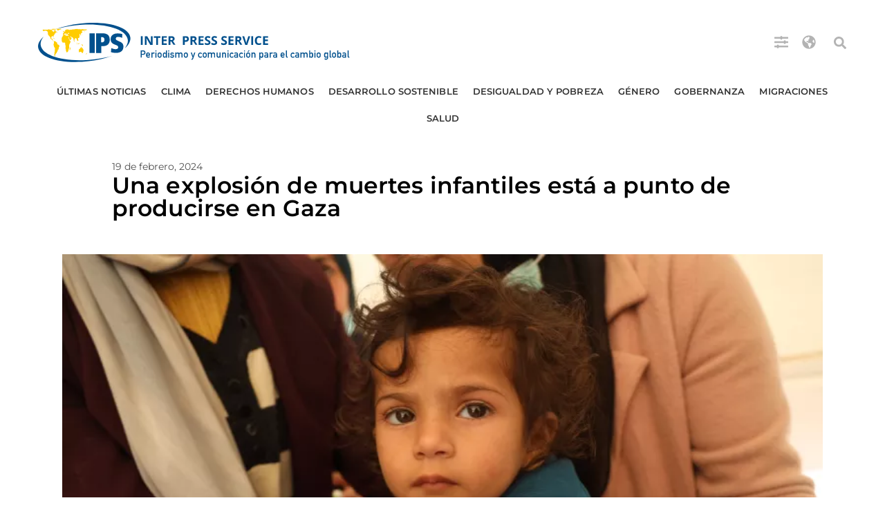

--- FILE ---
content_type: text/html; charset=UTF-8
request_url: https://ipsnoticias.net/2024/02/una-explosion-de-muertes-infantiles-esta-a-punto-de-producirse-en-gaza/
body_size: 25767
content:
<!doctype html>
<html lang="es">
<head>
	<meta charset="UTF-8">
	<meta name="viewport" content="width=device-width, initial-scale=1">
	<link rel="profile" href="https://gmpg.org/xfn/11">
	<meta name='robots' content='index, follow, max-image-preview:large, max-snippet:-1, max-video-preview:-1' />

	<!-- This site is optimized with the Yoast SEO Premium plugin v26.6 (Yoast SEO v26.6) - https://yoast.com/wordpress/plugins/seo/ -->
	<title>Una explosión de muertes infantiles está a punto de producirse en Gaza : IPS Agencia de Noticias</title>
	<link rel="canonical" href="https://ipsnoticias.net/2024/02/una-explosion-de-muertes-infantiles-esta-a-punto-de-producirse-en-gaza/" />
	<meta property="og:locale" content="es_ES" />
	<meta property="og:type" content="article" />
	<meta property="og:title" content="Una explosión de muertes infantiles está a punto de producirse en Gaza" />
	<meta property="og:description" content="NACIONES UNIDAS &#8211; La desnutrición de los niños, lactantes y mujeres embarazadas en la Franja de Gaza han colocado a ese territorio palestino, asolado por la guerra, al borde de una grave crisis nutricional, alertaron agencias del sistema de las Naciones Unidas en un informe divulgado este lunes 19. “La Franja de Gaza está a [&hellip;]" />
	<meta property="og:url" content="https://ipsnoticias.net/2024/02/una-explosion-de-muertes-infantiles-esta-a-punto-de-producirse-en-gaza/" />
	<meta property="og:site_name" content="IPS Agencia de Noticias" />
	<meta property="article:publisher" content="https://www.facebook.com/ipsnoticias" />
	<meta property="article:published_time" content="2024-02-19T19:43:28+00:00" />
	<meta property="article:modified_time" content="2025-08-15T12:46:56+00:00" />
	<meta property="og:image" content="https://ipsnoticias.net/wp-content/uploads/2024/02/Gaza-paramedicos-Leen-El-Baba-Unicef.webp" />
	<meta property="og:image:width" content="770" />
	<meta property="og:image:height" content="513" />
	<meta property="og:image:type" content="image/webp" />
	<meta name="author" content="Corresponsal de IPS" />
	<meta name="twitter:card" content="summary_large_image" />
	<meta name="twitter:creator" content="@ipsnoticias" />
	<meta name="twitter:site" content="@ipsnoticias" />
	<script type="application/ld+json" class="yoast-schema-graph">{"@context":"https://schema.org","@graph":[{"@type":"NewsArticle","@id":"https://ipsnoticias.net/2024/02/una-explosion-de-muertes-infantiles-esta-a-punto-de-producirse-en-gaza/#article","isPartOf":{"@id":"https://ipsnoticias.net/2024/02/una-explosion-de-muertes-infantiles-esta-a-punto-de-producirse-en-gaza/"},"author":{"name":"Corresponsal de IPS","@id":"https://ipsnoticias.net/#/schema/person/966843c3035097e980597c4464c47cc0"},"headline":"Una explosión de muertes infantiles está a punto de producirse en Gaza","datePublished":"2024-02-19T19:43:28+00:00","dateModified":"2025-08-15T12:46:56+00:00","mainEntityOfPage":{"@id":"https://ipsnoticias.net/2024/02/una-explosion-de-muertes-infantiles-esta-a-punto-de-producirse-en-gaza/"},"wordCount":1197,"publisher":{"@id":"https://ipsnoticias.net/#organization"},"image":{"@id":"https://ipsnoticias.net/2024/02/una-explosion-de-muertes-infantiles-esta-a-punto-de-producirse-en-gaza/#primaryimage"},"thumbnailUrl":"https://ipsnoticias.net/wp-content/uploads/2024/02/Gaza-paramedicos-Leen-El-Baba-Unicef.webp","keywords":["Gaza","guerra","Medio Oriente y Norte de África","Naciones Unidas"],"articleSection":["Derechos humanos","Gobernanza","Reportaje","Últimas Noticias"],"inLanguage":"es","copyrightYear":"2024","copyrightHolder":{"@id":"https://ipsnoticias.net/#organization"}},{"@type":"WebPage","@id":"https://ipsnoticias.net/2024/02/una-explosion-de-muertes-infantiles-esta-a-punto-de-producirse-en-gaza/","url":"https://ipsnoticias.net/2024/02/una-explosion-de-muertes-infantiles-esta-a-punto-de-producirse-en-gaza/","name":"Una explosión de muertes infantiles está a punto de producirse en Gaza : IPS Agencia de Noticias","isPartOf":{"@id":"https://ipsnoticias.net/#website"},"primaryImageOfPage":{"@id":"https://ipsnoticias.net/2024/02/una-explosion-de-muertes-infantiles-esta-a-punto-de-producirse-en-gaza/#primaryimage"},"image":{"@id":"https://ipsnoticias.net/2024/02/una-explosion-de-muertes-infantiles-esta-a-punto-de-producirse-en-gaza/#primaryimage"},"thumbnailUrl":"https://ipsnoticias.net/wp-content/uploads/2024/02/Gaza-paramedicos-Leen-El-Baba-Unicef.webp","datePublished":"2024-02-19T19:43:28+00:00","dateModified":"2025-08-15T12:46:56+00:00","breadcrumb":{"@id":"https://ipsnoticias.net/2024/02/una-explosion-de-muertes-infantiles-esta-a-punto-de-producirse-en-gaza/#breadcrumb"},"inLanguage":"es","potentialAction":[{"@type":"ReadAction","target":["https://ipsnoticias.net/2024/02/una-explosion-de-muertes-infantiles-esta-a-punto-de-producirse-en-gaza/"]}]},{"@type":"ImageObject","inLanguage":"es","@id":"https://ipsnoticias.net/2024/02/una-explosion-de-muertes-infantiles-esta-a-punto-de-producirse-en-gaza/#primaryimage","url":"https://ipsnoticias.net/wp-content/uploads/2024/02/Gaza-paramedicos-Leen-El-Baba-Unicef.webp","contentUrl":"https://ipsnoticias.net/wp-content/uploads/2024/02/Gaza-paramedicos-Leen-El-Baba-Unicef.webp","width":770,"height":513,"caption":"Paramédicos en Rafah, Gaza, miden la circunferencia media del brazo de Leen, de dos años, y la cual indica desnutrición aguda, grave pérdida de peso y atrofia muscular. Agencias de las Naciones Unidas temen una \"explosión de muertes\" infantiles si la guerra en ese territorio palestino continúa e impide que lleguen auxilios humanitarios. Imagen: El Baba / Unicef"},{"@type":"BreadcrumbList","@id":"https://ipsnoticias.net/2024/02/una-explosion-de-muertes-infantiles-esta-a-punto-de-producirse-en-gaza/#breadcrumb","itemListElement":[{"@type":"ListItem","position":1,"name":"Portada","item":"https://ipsnoticias.net/"},{"@type":"ListItem","position":2,"name":"Una explosión de muertes infantiles está a punto de producirse en Gaza"}]},{"@type":"WebSite","@id":"https://ipsnoticias.net/#website","url":"https://ipsnoticias.net/","name":"IPS Agencia de Noticias","description":"Periodismo y comunicación para el cambio global","publisher":{"@id":"https://ipsnoticias.net/#organization"},"potentialAction":[{"@type":"SearchAction","target":{"@type":"EntryPoint","urlTemplate":"https://ipsnoticias.net/?s={search_term_string}"},"query-input":{"@type":"PropertyValueSpecification","valueRequired":true,"valueName":"search_term_string"}}],"inLanguage":"es"},{"@type":"Organization","@id":"https://ipsnoticias.net/#organization","name":"IPS Agencia de Noticias","alternateName":"IPS Inter Press Service Agencia de Noticias - Periodismo y comunicación para el cambio global","url":"https://ipsnoticias.net/","logo":{"@type":"ImageObject","inLanguage":"es","@id":"https://ipsnoticias.net/#/schema/logo/image/","url":"https://ipsnoticias.net/wp-content/uploads/2021/05/logo-ipsnoticias.svg","contentUrl":"https://ipsnoticias.net/wp-content/uploads/2021/05/logo-ipsnoticias.svg","caption":"IPS Agencia de Noticias"},"image":{"@id":"https://ipsnoticias.net/#/schema/logo/image/"},"sameAs":["https://www.facebook.com/ipsnoticias","https://x.com/ipsnoticias","https://www.instagram.com/ipsnewsagency/","https://youtube.com/ipsnews"]},{"@type":"Person","@id":"https://ipsnoticias.net/#/schema/person/966843c3035097e980597c4464c47cc0","name":"Corresponsal de IPS","image":{"@type":"ImageObject","inLanguage":"es","@id":"https://ipsnoticias.net/#/schema/person/image/","url":"https://secure.gravatar.com/avatar/3b42cb77a7ab985f6600dc978ff9b09dbd0d6b85e1a5f34677f8a8eabd72ca8b?s=96&d=mm&r=g","contentUrl":"https://secure.gravatar.com/avatar/3b42cb77a7ab985f6600dc978ff9b09dbd0d6b85e1a5f34677f8a8eabd72ca8b?s=96&d=mm&r=g","caption":"Corresponsal de IPS"},"url":"https://ipsnoticias.net/author/corresponsal-de-ips/"}]}</script>
	<!-- / Yoast SEO Premium plugin. -->


<link rel="alternate" type="application/rss+xml" title="IPS Agencia de Noticias &raquo; Feed" href="https://ipsnoticias.net/feed/" />
<style id='wp-img-auto-sizes-contain-inline-css'>
img:is([sizes=auto i],[sizes^="auto," i]){contain-intrinsic-size:3000px 1500px}
/*# sourceURL=wp-img-auto-sizes-contain-inline-css */
</style>

<link rel='stylesheet' id='wp-block-library-css' href='https://ipsnoticias.net/wp-includes/css/dist/block-library/style.min.css?ver=6.9' media='all' />
<style id='global-styles-inline-css'>
:root{--wp--preset--aspect-ratio--square: 1;--wp--preset--aspect-ratio--4-3: 4/3;--wp--preset--aspect-ratio--3-4: 3/4;--wp--preset--aspect-ratio--3-2: 3/2;--wp--preset--aspect-ratio--2-3: 2/3;--wp--preset--aspect-ratio--16-9: 16/9;--wp--preset--aspect-ratio--9-16: 9/16;--wp--preset--color--black: #000000;--wp--preset--color--cyan-bluish-gray: #abb8c3;--wp--preset--color--white: #ffffff;--wp--preset--color--pale-pink: #f78da7;--wp--preset--color--vivid-red: #cf2e2e;--wp--preset--color--luminous-vivid-orange: #ff6900;--wp--preset--color--luminous-vivid-amber: #fcb900;--wp--preset--color--light-green-cyan: #7bdcb5;--wp--preset--color--vivid-green-cyan: #00d084;--wp--preset--color--pale-cyan-blue: #8ed1fc;--wp--preset--color--vivid-cyan-blue: #0693e3;--wp--preset--color--vivid-purple: #9b51e0;--wp--preset--gradient--vivid-cyan-blue-to-vivid-purple: linear-gradient(135deg,rgb(6,147,227) 0%,rgb(155,81,224) 100%);--wp--preset--gradient--light-green-cyan-to-vivid-green-cyan: linear-gradient(135deg,rgb(122,220,180) 0%,rgb(0,208,130) 100%);--wp--preset--gradient--luminous-vivid-amber-to-luminous-vivid-orange: linear-gradient(135deg,rgb(252,185,0) 0%,rgb(255,105,0) 100%);--wp--preset--gradient--luminous-vivid-orange-to-vivid-red: linear-gradient(135deg,rgb(255,105,0) 0%,rgb(207,46,46) 100%);--wp--preset--gradient--very-light-gray-to-cyan-bluish-gray: linear-gradient(135deg,rgb(238,238,238) 0%,rgb(169,184,195) 100%);--wp--preset--gradient--cool-to-warm-spectrum: linear-gradient(135deg,rgb(74,234,220) 0%,rgb(151,120,209) 20%,rgb(207,42,186) 40%,rgb(238,44,130) 60%,rgb(251,105,98) 80%,rgb(254,248,76) 100%);--wp--preset--gradient--blush-light-purple: linear-gradient(135deg,rgb(255,206,236) 0%,rgb(152,150,240) 100%);--wp--preset--gradient--blush-bordeaux: linear-gradient(135deg,rgb(254,205,165) 0%,rgb(254,45,45) 50%,rgb(107,0,62) 100%);--wp--preset--gradient--luminous-dusk: linear-gradient(135deg,rgb(255,203,112) 0%,rgb(199,81,192) 50%,rgb(65,88,208) 100%);--wp--preset--gradient--pale-ocean: linear-gradient(135deg,rgb(255,245,203) 0%,rgb(182,227,212) 50%,rgb(51,167,181) 100%);--wp--preset--gradient--electric-grass: linear-gradient(135deg,rgb(202,248,128) 0%,rgb(113,206,126) 100%);--wp--preset--gradient--midnight: linear-gradient(135deg,rgb(2,3,129) 0%,rgb(40,116,252) 100%);--wp--preset--font-size--small: 13px;--wp--preset--font-size--medium: 20px;--wp--preset--font-size--large: 36px;--wp--preset--font-size--x-large: 42px;--wp--preset--spacing--20: 0.44rem;--wp--preset--spacing--30: 0.67rem;--wp--preset--spacing--40: 1rem;--wp--preset--spacing--50: 1.5rem;--wp--preset--spacing--60: 2.25rem;--wp--preset--spacing--70: 3.38rem;--wp--preset--spacing--80: 5.06rem;--wp--preset--shadow--natural: 6px 6px 9px rgba(0, 0, 0, 0.2);--wp--preset--shadow--deep: 12px 12px 50px rgba(0, 0, 0, 0.4);--wp--preset--shadow--sharp: 6px 6px 0px rgba(0, 0, 0, 0.2);--wp--preset--shadow--outlined: 6px 6px 0px -3px rgb(255, 255, 255), 6px 6px rgb(0, 0, 0);--wp--preset--shadow--crisp: 6px 6px 0px rgb(0, 0, 0);}:root { --wp--style--global--content-size: 800px;--wp--style--global--wide-size: 1200px; }:where(body) { margin: 0; }.wp-site-blocks > .alignleft { float: left; margin-right: 2em; }.wp-site-blocks > .alignright { float: right; margin-left: 2em; }.wp-site-blocks > .aligncenter { justify-content: center; margin-left: auto; margin-right: auto; }:where(.wp-site-blocks) > * { margin-block-start: 24px; margin-block-end: 0; }:where(.wp-site-blocks) > :first-child { margin-block-start: 0; }:where(.wp-site-blocks) > :last-child { margin-block-end: 0; }:root { --wp--style--block-gap: 24px; }:root :where(.is-layout-flow) > :first-child{margin-block-start: 0;}:root :where(.is-layout-flow) > :last-child{margin-block-end: 0;}:root :where(.is-layout-flow) > *{margin-block-start: 24px;margin-block-end: 0;}:root :where(.is-layout-constrained) > :first-child{margin-block-start: 0;}:root :where(.is-layout-constrained) > :last-child{margin-block-end: 0;}:root :where(.is-layout-constrained) > *{margin-block-start: 24px;margin-block-end: 0;}:root :where(.is-layout-flex){gap: 24px;}:root :where(.is-layout-grid){gap: 24px;}.is-layout-flow > .alignleft{float: left;margin-inline-start: 0;margin-inline-end: 2em;}.is-layout-flow > .alignright{float: right;margin-inline-start: 2em;margin-inline-end: 0;}.is-layout-flow > .aligncenter{margin-left: auto !important;margin-right: auto !important;}.is-layout-constrained > .alignleft{float: left;margin-inline-start: 0;margin-inline-end: 2em;}.is-layout-constrained > .alignright{float: right;margin-inline-start: 2em;margin-inline-end: 0;}.is-layout-constrained > .aligncenter{margin-left: auto !important;margin-right: auto !important;}.is-layout-constrained > :where(:not(.alignleft):not(.alignright):not(.alignfull)){max-width: var(--wp--style--global--content-size);margin-left: auto !important;margin-right: auto !important;}.is-layout-constrained > .alignwide{max-width: var(--wp--style--global--wide-size);}body .is-layout-flex{display: flex;}.is-layout-flex{flex-wrap: wrap;align-items: center;}.is-layout-flex > :is(*, div){margin: 0;}body .is-layout-grid{display: grid;}.is-layout-grid > :is(*, div){margin: 0;}body{padding-top: 0px;padding-right: 0px;padding-bottom: 0px;padding-left: 0px;}a:where(:not(.wp-element-button)){text-decoration: underline;}:root :where(.wp-element-button, .wp-block-button__link){background-color: #32373c;border-width: 0;color: #fff;font-family: inherit;font-size: inherit;font-style: inherit;font-weight: inherit;letter-spacing: inherit;line-height: inherit;padding-top: calc(0.667em + 2px);padding-right: calc(1.333em + 2px);padding-bottom: calc(0.667em + 2px);padding-left: calc(1.333em + 2px);text-decoration: none;text-transform: inherit;}.has-black-color{color: var(--wp--preset--color--black) !important;}.has-cyan-bluish-gray-color{color: var(--wp--preset--color--cyan-bluish-gray) !important;}.has-white-color{color: var(--wp--preset--color--white) !important;}.has-pale-pink-color{color: var(--wp--preset--color--pale-pink) !important;}.has-vivid-red-color{color: var(--wp--preset--color--vivid-red) !important;}.has-luminous-vivid-orange-color{color: var(--wp--preset--color--luminous-vivid-orange) !important;}.has-luminous-vivid-amber-color{color: var(--wp--preset--color--luminous-vivid-amber) !important;}.has-light-green-cyan-color{color: var(--wp--preset--color--light-green-cyan) !important;}.has-vivid-green-cyan-color{color: var(--wp--preset--color--vivid-green-cyan) !important;}.has-pale-cyan-blue-color{color: var(--wp--preset--color--pale-cyan-blue) !important;}.has-vivid-cyan-blue-color{color: var(--wp--preset--color--vivid-cyan-blue) !important;}.has-vivid-purple-color{color: var(--wp--preset--color--vivid-purple) !important;}.has-black-background-color{background-color: var(--wp--preset--color--black) !important;}.has-cyan-bluish-gray-background-color{background-color: var(--wp--preset--color--cyan-bluish-gray) !important;}.has-white-background-color{background-color: var(--wp--preset--color--white) !important;}.has-pale-pink-background-color{background-color: var(--wp--preset--color--pale-pink) !important;}.has-vivid-red-background-color{background-color: var(--wp--preset--color--vivid-red) !important;}.has-luminous-vivid-orange-background-color{background-color: var(--wp--preset--color--luminous-vivid-orange) !important;}.has-luminous-vivid-amber-background-color{background-color: var(--wp--preset--color--luminous-vivid-amber) !important;}.has-light-green-cyan-background-color{background-color: var(--wp--preset--color--light-green-cyan) !important;}.has-vivid-green-cyan-background-color{background-color: var(--wp--preset--color--vivid-green-cyan) !important;}.has-pale-cyan-blue-background-color{background-color: var(--wp--preset--color--pale-cyan-blue) !important;}.has-vivid-cyan-blue-background-color{background-color: var(--wp--preset--color--vivid-cyan-blue) !important;}.has-vivid-purple-background-color{background-color: var(--wp--preset--color--vivid-purple) !important;}.has-black-border-color{border-color: var(--wp--preset--color--black) !important;}.has-cyan-bluish-gray-border-color{border-color: var(--wp--preset--color--cyan-bluish-gray) !important;}.has-white-border-color{border-color: var(--wp--preset--color--white) !important;}.has-pale-pink-border-color{border-color: var(--wp--preset--color--pale-pink) !important;}.has-vivid-red-border-color{border-color: var(--wp--preset--color--vivid-red) !important;}.has-luminous-vivid-orange-border-color{border-color: var(--wp--preset--color--luminous-vivid-orange) !important;}.has-luminous-vivid-amber-border-color{border-color: var(--wp--preset--color--luminous-vivid-amber) !important;}.has-light-green-cyan-border-color{border-color: var(--wp--preset--color--light-green-cyan) !important;}.has-vivid-green-cyan-border-color{border-color: var(--wp--preset--color--vivid-green-cyan) !important;}.has-pale-cyan-blue-border-color{border-color: var(--wp--preset--color--pale-cyan-blue) !important;}.has-vivid-cyan-blue-border-color{border-color: var(--wp--preset--color--vivid-cyan-blue) !important;}.has-vivid-purple-border-color{border-color: var(--wp--preset--color--vivid-purple) !important;}.has-vivid-cyan-blue-to-vivid-purple-gradient-background{background: var(--wp--preset--gradient--vivid-cyan-blue-to-vivid-purple) !important;}.has-light-green-cyan-to-vivid-green-cyan-gradient-background{background: var(--wp--preset--gradient--light-green-cyan-to-vivid-green-cyan) !important;}.has-luminous-vivid-amber-to-luminous-vivid-orange-gradient-background{background: var(--wp--preset--gradient--luminous-vivid-amber-to-luminous-vivid-orange) !important;}.has-luminous-vivid-orange-to-vivid-red-gradient-background{background: var(--wp--preset--gradient--luminous-vivid-orange-to-vivid-red) !important;}.has-very-light-gray-to-cyan-bluish-gray-gradient-background{background: var(--wp--preset--gradient--very-light-gray-to-cyan-bluish-gray) !important;}.has-cool-to-warm-spectrum-gradient-background{background: var(--wp--preset--gradient--cool-to-warm-spectrum) !important;}.has-blush-light-purple-gradient-background{background: var(--wp--preset--gradient--blush-light-purple) !important;}.has-blush-bordeaux-gradient-background{background: var(--wp--preset--gradient--blush-bordeaux) !important;}.has-luminous-dusk-gradient-background{background: var(--wp--preset--gradient--luminous-dusk) !important;}.has-pale-ocean-gradient-background{background: var(--wp--preset--gradient--pale-ocean) !important;}.has-electric-grass-gradient-background{background: var(--wp--preset--gradient--electric-grass) !important;}.has-midnight-gradient-background{background: var(--wp--preset--gradient--midnight) !important;}.has-small-font-size{font-size: var(--wp--preset--font-size--small) !important;}.has-medium-font-size{font-size: var(--wp--preset--font-size--medium) !important;}.has-large-font-size{font-size: var(--wp--preset--font-size--large) !important;}.has-x-large-font-size{font-size: var(--wp--preset--font-size--x-large) !important;}
:root :where(.wp-block-pullquote){font-size: 1.5em;line-height: 1.6;}
/*# sourceURL=global-styles-inline-css */
</style>
<link rel='stylesheet' id='hello-elementor-css' href='https://ipsnoticias.net/wp-content/themes/hello-elementor/assets/css/reset.css?ver=3.4.4' media='all' />
<link rel='stylesheet' id='hello-elementor-theme-style-css' href='https://ipsnoticias.net/wp-content/themes/hello-elementor/assets/css/theme.css?ver=3.4.4' media='all' />
<link rel='stylesheet' id='hello-elementor-header-footer-css' href='https://ipsnoticias.net/wp-content/themes/hello-elementor/assets/css/header-footer.css?ver=3.4.4' media='all' />
<link rel='stylesheet' id='elementor-frontend-css' href='https://ipsnoticias.net/wp-content/plugins/elementor/assets/css/frontend.min.css?ver=3.34.1' media='all' />
<link rel='stylesheet' id='widget-image-css' href='https://ipsnoticias.net/wp-content/plugins/elementor/assets/css/widget-image.min.css?ver=3.34.1' media='all' />
<link rel='stylesheet' id='widget-search-form-css' href='https://ipsnoticias.net/wp-content/plugins/elementor-pro/assets/css/widget-search-form.min.css?ver=3.34.0' media='all' />
<link rel='stylesheet' id='widget-nav-menu-css' href='https://ipsnoticias.net/wp-content/plugins/elementor-pro/assets/css/widget-nav-menu.min.css?ver=3.34.0' media='all' />
<link rel='stylesheet' id='e-sticky-css' href='https://ipsnoticias.net/wp-content/plugins/elementor-pro/assets/css/modules/sticky.min.css?ver=3.34.0' media='all' />
<link rel='stylesheet' id='widget-heading-css' href='https://ipsnoticias.net/wp-content/plugins/elementor/assets/css/widget-heading.min.css?ver=3.34.1' media='all' />
<link rel='stylesheet' id='widget-social-icons-css' href='https://ipsnoticias.net/wp-content/plugins/elementor/assets/css/widget-social-icons.min.css?ver=3.34.1' media='all' />
<link rel='stylesheet' id='e-apple-webkit-css' href='https://ipsnoticias.net/wp-content/plugins/elementor/assets/css/conditionals/apple-webkit.min.css?ver=3.34.1' media='all' />
<link rel='stylesheet' id='widget-divider-css' href='https://ipsnoticias.net/wp-content/plugins/elementor/assets/css/widget-divider.min.css?ver=3.34.1' media='all' />
<link rel='stylesheet' id='widget-text-editor-css' href='https://ipsnoticias.net/wp-content/plugins/elementor/assets/css/widget-text-editor.min.css?ver=3.34.1' media='all' />
<link rel='stylesheet' id='widget-post-info-css' href='https://ipsnoticias.net/wp-content/plugins/elementor-pro/assets/css/widget-post-info.min.css?ver=3.34.0' media='all' />
<link rel='stylesheet' id='widget-icon-list-css' href='https://ipsnoticias.net/wp-content/plugins/elementor/assets/css/widget-icon-list.min.css?ver=3.34.1' media='all' />
<link rel='stylesheet' id='widget-share-buttons-css' href='https://ipsnoticias.net/wp-content/plugins/elementor-pro/assets/css/widget-share-buttons.min.css?ver=3.34.0' media='all' />
<link rel='stylesheet' id='widget-posts-css' href='https://ipsnoticias.net/wp-content/plugins/elementor-pro/assets/css/widget-posts.min.css?ver=3.34.0' media='all' />
<link rel='stylesheet' id='elementor-post-148023-css' href='https://ipsnoticias.net/wp-content/uploads/elementor/css/post-148023.css?ver=1768586658' media='all' />
<link rel='stylesheet' id='elementor-post-148178-css' href='https://ipsnoticias.net/wp-content/uploads/elementor/css/post-148178.css?ver=1768586658' media='all' />
<link rel='stylesheet' id='elementor-post-148030-css' href='https://ipsnoticias.net/wp-content/uploads/elementor/css/post-148030.css?ver=1768586658' media='all' />
<link rel='stylesheet' id='elementor-post-148043-css' href='https://ipsnoticias.net/wp-content/uploads/elementor/css/post-148043.css?ver=1768586659' media='all' />
<link rel='stylesheet' id='taxopress-frontend-css-css' href='https://ipsnoticias.net/wp-content/plugins/simple-tags/assets/frontend/css/frontend.css?ver=3.43.0' media='all' />
<link rel='stylesheet' id='elementor-gf-local-montserrat-css' href='https://ipsnoticias.net/wp-content/uploads/elementor/google-fonts/css/montserrat.css?ver=1757350144' media='all' />
<link rel='stylesheet' id='elementor-gf-local-roboto-css' href='https://ipsnoticias.net/wp-content/uploads/elementor/google-fonts/css/roboto.css?ver=1754514984' media='all' />
<script src="https://ipsnoticias.net/wp-includes/js/jquery/jquery.min.js?ver=3.7.1" id="jquery-core-js"></script>
<script src="https://ipsnoticias.net/wp-includes/js/jquery/jquery-migrate.min.js?ver=3.4.1" id="jquery-migrate-js"></script>
<script src="https://ipsnoticias.net/wp-content/plugins/simple-tags/assets/frontend/js/frontend.js?ver=3.43.0" id="taxopress-frontend-js-js"></script>
<meta name="generator" content="Elementor 3.34.1; features: e_font_icon_svg, additional_custom_breakpoints; settings: css_print_method-external, google_font-enabled, font_display-auto">
			<style>
				.e-con.e-parent:nth-of-type(n+4):not(.e-lazyloaded):not(.e-no-lazyload),
				.e-con.e-parent:nth-of-type(n+4):not(.e-lazyloaded):not(.e-no-lazyload) * {
					background-image: none !important;
				}
				@media screen and (max-height: 1024px) {
					.e-con.e-parent:nth-of-type(n+3):not(.e-lazyloaded):not(.e-no-lazyload),
					.e-con.e-parent:nth-of-type(n+3):not(.e-lazyloaded):not(.e-no-lazyload) * {
						background-image: none !important;
					}
				}
				@media screen and (max-height: 640px) {
					.e-con.e-parent:nth-of-type(n+2):not(.e-lazyloaded):not(.e-no-lazyload),
					.e-con.e-parent:nth-of-type(n+2):not(.e-lazyloaded):not(.e-no-lazyload) * {
						background-image: none !important;
					}
				}
			</style>
			<link rel="icon" href="https://ipsnoticias.net/wp-content/uploads/2021/05/cropped-Captura-2021-05-13-a-las-22.30.39-32x32.png" sizes="32x32" />
<link rel="icon" href="https://ipsnoticias.net/wp-content/uploads/2021/05/cropped-Captura-2021-05-13-a-las-22.30.39-192x192.png" sizes="192x192" />
<link rel="apple-touch-icon" href="https://ipsnoticias.net/wp-content/uploads/2021/05/cropped-Captura-2021-05-13-a-las-22.30.39-180x180.png" />
<meta name="msapplication-TileImage" content="https://ipsnoticias.net/wp-content/uploads/2021/05/cropped-Captura-2021-05-13-a-las-22.30.39-270x270.png" />
		<style id="wp-custom-css">
			blockquote {
  max-width: 750px;
  margin: 30px auto;
  padding: 20px 30px;
  font-family: "Montserrat", "Helvetica Neue", Helvetica, sans-serif;
  font-size: 19px;
  line-height: 27px;
  color: #000;
  background: #fff;
  border-left: 0px solid #004D90;
  text-align: left !important; /* Forzamos alineación a la izquierda */
}

blockquote, blockquote p {
  text-align: left !important;
}

blockquote cite {
  display: block;
  margin-top: 17px;
	margin-left: 20px;
	font-size: 17px;
  font-weight: 700;
  text-align: right;
  color: #555;
  font-style: normal;
}

.leyenda-hello {
  font-family: Helvetica, Arial, sans-serif;
  font-size: 13px;
  font-style: normal;
  color: #515151;
  line-height: 1.4;
  margin-top: 8px;
  text-align: left;
  display: block;
}

figure.wp-caption img {
  margin-bottom: 6px;
}

figure.wp-caption figcaption {
  font-family: Helvetica, Arial, sans-serif;
  font-size: 13px;
  font-style: normal;
  color: #515151;
  text-align: left;
  line-height: 1.4;
}


		</style>
		</head>
<body class="wp-singular post-template-default single single-post postid-179962 single-format-standard wp-custom-logo wp-embed-responsive wp-theme-hello-elementor hello-elementor-default elementor-default elementor-template-full-width elementor-kit-148023 elementor-page-148043">


<a class="skip-link screen-reader-text" href="#content">Ir al contenido</a>

		<header data-elementor-type="header" data-elementor-id="148178" class="elementor elementor-148178 elementor-location-header" data-elementor-post-type="elementor_library">
			<div class="elementor-element elementor-element-f0d14d5 elementor-hidden-tablet elementor-hidden-mobile e-flex e-con-boxed e-con e-parent" data-id="f0d14d5" data-element_type="container">
					<div class="e-con-inner">
		<div class="elementor-element elementor-element-b64fb9b e-con-full e-flex e-con e-child" data-id="b64fb9b" data-element_type="container" data-settings="{&quot;background_background&quot;:&quot;classic&quot;}">
				<div class="elementor-element elementor-element-9e865e5 elementor-widget__width-initial elementor-widget elementor-widget-image" data-id="9e865e5" data-element_type="widget" data-widget_type="image.default">
																<a href="https://ipsnoticias.net">
							<img src="https://ipsnoticias.net/wp-content/uploads/2021/05/logo-ipsnoticias.svg" class="attachment-full size-full wp-image-152056" alt="" />								</a>
															</div>
				<div class="elementor-element elementor-element-2036d3b elementor-widget__width-auto elementor-view-default elementor-widget elementor-widget-icon" data-id="2036d3b" data-element_type="widget" data-widget_type="icon.default">
							<div class="elementor-icon-wrapper">
			<a class="elementor-icon" href="#elementor-action%3Aaction%3Dpopup%3Aopen%26settings%3DeyJpZCI6IjE1MTk2NSIsInRvZ2dsZSI6ZmFsc2V9">
			<svg aria-hidden="true" class="e-font-icon-svg e-fas-sliders-h" viewBox="0 0 512 512" xmlns="http://www.w3.org/2000/svg"><path d="M496 384H160v-16c0-8.8-7.2-16-16-16h-32c-8.8 0-16 7.2-16 16v16H16c-8.8 0-16 7.2-16 16v32c0 8.8 7.2 16 16 16h80v16c0 8.8 7.2 16 16 16h32c8.8 0 16-7.2 16-16v-16h336c8.8 0 16-7.2 16-16v-32c0-8.8-7.2-16-16-16zm0-160h-80v-16c0-8.8-7.2-16-16-16h-32c-8.8 0-16 7.2-16 16v16H16c-8.8 0-16 7.2-16 16v32c0 8.8 7.2 16 16 16h336v16c0 8.8 7.2 16 16 16h32c8.8 0 16-7.2 16-16v-16h80c8.8 0 16-7.2 16-16v-32c0-8.8-7.2-16-16-16zm0-160H288V48c0-8.8-7.2-16-16-16h-32c-8.8 0-16 7.2-16 16v16H16C7.2 64 0 71.2 0 80v32c0 8.8 7.2 16 16 16h208v16c0 8.8 7.2 16 16 16h32c8.8 0 16-7.2 16-16v-16h208c8.8 0 16-7.2 16-16V80c0-8.8-7.2-16-16-16z"></path></svg>			</a>
		</div>
						</div>
				<div class="elementor-element elementor-element-4dd6eb5 elementor-widget__width-auto elementor-view-default elementor-widget elementor-widget-icon" data-id="4dd6eb5" data-element_type="widget" data-widget_type="icon.default">
							<div class="elementor-icon-wrapper">
			<a class="elementor-icon" href="#elementor-action%3Aaction%3Dpopup%3Aopen%26settings%3DeyJpZCI6IjE1MTk1OSIsInRvZ2dsZSI6ZmFsc2V9">
			<svg aria-hidden="true" class="e-font-icon-svg e-fas-globe-americas" viewBox="0 0 496 512" xmlns="http://www.w3.org/2000/svg"><path d="M248 8C111.03 8 0 119.03 0 256s111.03 248 248 248 248-111.03 248-248S384.97 8 248 8zm82.29 357.6c-3.9 3.88-7.99 7.95-11.31 11.28-2.99 3-5.1 6.7-6.17 10.71-1.51 5.66-2.73 11.38-4.77 16.87l-17.39 46.85c-13.76 3-28 4.69-42.65 4.69v-27.38c1.69-12.62-7.64-36.26-22.63-51.25-6-6-9.37-14.14-9.37-22.63v-32.01c0-11.64-6.27-22.34-16.46-27.97-14.37-7.95-34.81-19.06-48.81-26.11-11.48-5.78-22.1-13.14-31.65-21.75l-.8-.72a114.792 114.792 0 0 1-18.06-20.74c-9.38-13.77-24.66-36.42-34.59-51.14 20.47-45.5 57.36-82.04 103.2-101.89l24.01 12.01C203.48 89.74 216 82.01 216 70.11v-11.3c7.99-1.29 16.12-2.11 24.39-2.42l28.3 28.3c6.25 6.25 6.25 16.38 0 22.63L264 112l-10.34 10.34c-3.12 3.12-3.12 8.19 0 11.31l4.69 4.69c3.12 3.12 3.12 8.19 0 11.31l-8 8a8.008 8.008 0 0 1-5.66 2.34h-8.99c-2.08 0-4.08.81-5.58 2.27l-9.92 9.65a8.008 8.008 0 0 0-1.58 9.31l15.59 31.19c2.66 5.32-1.21 11.58-7.15 11.58h-5.64c-1.93 0-3.79-.7-5.24-1.96l-9.28-8.06a16.017 16.017 0 0 0-15.55-3.1l-31.17 10.39a11.95 11.95 0 0 0-8.17 11.34c0 4.53 2.56 8.66 6.61 10.69l11.08 5.54c9.41 4.71 19.79 7.16 30.31 7.16s22.59 27.29 32 32h66.75c8.49 0 16.62 3.37 22.63 9.37l13.69 13.69a30.503 30.503 0 0 1 8.93 21.57 46.536 46.536 0 0 1-13.72 32.98zM417 274.25c-5.79-1.45-10.84-5-14.15-9.97l-17.98-26.97a23.97 23.97 0 0 1 0-26.62l19.59-29.38c2.32-3.47 5.5-6.29 9.24-8.15l12.98-6.49C440.2 193.59 448 223.87 448 256c0 8.67-.74 17.16-1.82 25.54L417 274.25z"></path></svg>			</a>
		</div>
						</div>
				<div class="elementor-element elementor-element-ede508d elementor-search-form--skin-full_screen elementor-hidden-tablet elementor-hidden-phone elementor-widget__width-auto elementor-widget elementor-widget-search-form" data-id="ede508d" data-element_type="widget" data-settings="{&quot;skin&quot;:&quot;full_screen&quot;}" data-widget_type="search-form.default">
							<search role="search">
			<form class="elementor-search-form" action="https://ipsnoticias.net" method="get">
												<div class="elementor-search-form__toggle" role="button" tabindex="0" aria-label="Buscar">
					<div class="e-font-icon-svg-container"><svg aria-hidden="true" class="e-font-icon-svg e-fas-search" viewBox="0 0 512 512" xmlns="http://www.w3.org/2000/svg"><path d="M505 442.7L405.3 343c-4.5-4.5-10.6-7-17-7H372c27.6-35.3 44-79.7 44-128C416 93.1 322.9 0 208 0S0 93.1 0 208s93.1 208 208 208c48.3 0 92.7-16.4 128-44v16.3c0 6.4 2.5 12.5 7 17l99.7 99.7c9.4 9.4 24.6 9.4 33.9 0l28.3-28.3c9.4-9.4 9.4-24.6.1-34zM208 336c-70.7 0-128-57.2-128-128 0-70.7 57.2-128 128-128 70.7 0 128 57.2 128 128 0 70.7-57.2 128-128 128z"></path></svg></div>				</div>
								<div class="elementor-search-form__container">
					<label class="elementor-screen-only" for="elementor-search-form-ede508d">Buscar</label>

					
					<input id="elementor-search-form-ede508d" placeholder="Buscar..." class="elementor-search-form__input" type="search" name="s" value="">
					
					
										<div class="dialog-lightbox-close-button dialog-close-button" role="button" tabindex="0" aria-label="Cerrar este cuadro de búsqueda.">
						<svg aria-hidden="true" class="e-font-icon-svg e-eicon-close" viewBox="0 0 1000 1000" xmlns="http://www.w3.org/2000/svg"><path d="M742 167L500 408 258 167C246 154 233 150 217 150 196 150 179 158 167 167 154 179 150 196 150 212 150 229 154 242 171 254L408 500 167 742C138 771 138 800 167 829 196 858 225 858 254 829L496 587 738 829C750 842 767 846 783 846 800 846 817 842 829 829 842 817 846 804 846 783 846 767 842 750 829 737L588 500 833 258C863 229 863 200 833 171 804 137 775 137 742 167Z"></path></svg>					</div>
									</div>
			</form>
		</search>
						</div>
				</div>
					</div>
				</div>
		<div class="elementor-element elementor-element-c19be1c elementor-hidden-tablet elementor-hidden-mobile mi-header-sticky e-flex e-con-boxed e-con e-parent" data-id="c19be1c" data-element_type="container" data-settings="{&quot;sticky&quot;:&quot;top&quot;,&quot;sticky_on&quot;:[&quot;desktop&quot;],&quot;sticky_offset&quot;:0,&quot;sticky_effects_offset&quot;:0,&quot;sticky_anchor_link_offset&quot;:0}">
					<div class="e-con-inner">
		<div class="elementor-element elementor-element-de06cc3 e-con-full e-flex e-con e-child" data-id="de06cc3" data-element_type="container">
				<div class="elementor-element elementor-element-3538dc3 elementor-nav-menu__align-center elementor-nav-menu--stretch elementor-widget-tablet__width-auto elementor-widget-mobile__width-auto elementor-widget__width-inherit elementor-nav-menu--dropdown-tablet elementor-nav-menu__text-align-aside elementor-nav-menu--toggle elementor-nav-menu--burger elementor-widget elementor-widget-nav-menu" data-id="3538dc3" data-element_type="widget" data-settings="{&quot;full_width&quot;:&quot;stretch&quot;,&quot;submenu_icon&quot;:{&quot;value&quot;:&quot;&lt;i aria-hidden=\&quot;true\&quot; class=\&quot;\&quot;&gt;&lt;\/i&gt;&quot;,&quot;library&quot;:&quot;&quot;},&quot;layout&quot;:&quot;horizontal&quot;,&quot;toggle&quot;:&quot;burger&quot;}" data-widget_type="nav-menu.default">
								<nav aria-label="Menú" class="elementor-nav-menu--main elementor-nav-menu__container elementor-nav-menu--layout-horizontal e--pointer-background e--animation-fade">
				<ul id="menu-1-3538dc3" class="elementor-nav-menu"><li class="menu-item menu-item-type-post_type menu-item-object-page current_page_parent menu-item-148355"><a href="https://ipsnoticias.net/ultimas-noticias/" class="elementor-item">Últimas Noticias</a></li>
<li class="menu-item menu-item-type-taxonomy menu-item-object-category menu-item-148133"><a href="https://ipsnoticias.net/noticias/cambio-climatico/" class="elementor-item">Clima</a></li>
<li class="menu-item menu-item-type-taxonomy menu-item-object-category current-post-ancestor current-menu-parent current-post-parent menu-item-148127"><a href="https://ipsnoticias.net/noticias/derechos-humanos/" class="elementor-item">Derechos humanos</a></li>
<li class="menu-item menu-item-type-taxonomy menu-item-object-category menu-item-148128"><a href="https://ipsnoticias.net/noticias/desarrollo-y-ayuda/" class="elementor-item">Desarrollo Sostenible</a></li>
<li class="menu-item menu-item-type-taxonomy menu-item-object-category menu-item-148129"><a href="https://ipsnoticias.net/noticias/pobreza-y-metas-del-milenio/" class="elementor-item">Desigualdad y Pobreza</a></li>
<li class="menu-item menu-item-type-taxonomy menu-item-object-category menu-item-148132"><a href="https://ipsnoticias.net/noticias/genero/" class="elementor-item">Género</a></li>
<li class="menu-item menu-item-type-taxonomy menu-item-object-category current-post-ancestor current-menu-parent current-post-parent menu-item-148135"><a href="https://ipsnoticias.net/noticias/gobernanza-mundial/" class="elementor-item">Gobernanza</a></li>
<li class="menu-item menu-item-type-taxonomy menu-item-object-category menu-item-148130"><a href="https://ipsnoticias.net/noticias/migraciones-y-refugiados/" class="elementor-item">Migraciones</a></li>
<li class="menu-item menu-item-type-taxonomy menu-item-object-category menu-item-148131"><a href="https://ipsnoticias.net/noticias/salud/" class="elementor-item">Salud</a></li>
</ul>			</nav>
					<div class="elementor-menu-toggle" role="button" tabindex="0" aria-label="Alternar menú" aria-expanded="false">
			<svg aria-hidden="true" role="presentation" class="elementor-menu-toggle__icon--open e-font-icon-svg e-eicon-menu-bar" viewBox="0 0 1000 1000" xmlns="http://www.w3.org/2000/svg"><path d="M104 333H896C929 333 958 304 958 271S929 208 896 208H104C71 208 42 237 42 271S71 333 104 333ZM104 583H896C929 583 958 554 958 521S929 458 896 458H104C71 458 42 487 42 521S71 583 104 583ZM104 833H896C929 833 958 804 958 771S929 708 896 708H104C71 708 42 737 42 771S71 833 104 833Z"></path></svg><svg aria-hidden="true" role="presentation" class="elementor-menu-toggle__icon--close e-font-icon-svg e-eicon-close" viewBox="0 0 1000 1000" xmlns="http://www.w3.org/2000/svg"><path d="M742 167L500 408 258 167C246 154 233 150 217 150 196 150 179 158 167 167 154 179 150 196 150 212 150 229 154 242 171 254L408 500 167 742C138 771 138 800 167 829 196 858 225 858 254 829L496 587 738 829C750 842 767 846 783 846 800 846 817 842 829 829 842 817 846 804 846 783 846 767 842 750 829 737L588 500 833 258C863 229 863 200 833 171 804 137 775 137 742 167Z"></path></svg>		</div>
					<nav class="elementor-nav-menu--dropdown elementor-nav-menu__container" aria-hidden="true">
				<ul id="menu-2-3538dc3" class="elementor-nav-menu"><li class="menu-item menu-item-type-post_type menu-item-object-page current_page_parent menu-item-148355"><a href="https://ipsnoticias.net/ultimas-noticias/" class="elementor-item" tabindex="-1">Últimas Noticias</a></li>
<li class="menu-item menu-item-type-taxonomy menu-item-object-category menu-item-148133"><a href="https://ipsnoticias.net/noticias/cambio-climatico/" class="elementor-item" tabindex="-1">Clima</a></li>
<li class="menu-item menu-item-type-taxonomy menu-item-object-category current-post-ancestor current-menu-parent current-post-parent menu-item-148127"><a href="https://ipsnoticias.net/noticias/derechos-humanos/" class="elementor-item" tabindex="-1">Derechos humanos</a></li>
<li class="menu-item menu-item-type-taxonomy menu-item-object-category menu-item-148128"><a href="https://ipsnoticias.net/noticias/desarrollo-y-ayuda/" class="elementor-item" tabindex="-1">Desarrollo Sostenible</a></li>
<li class="menu-item menu-item-type-taxonomy menu-item-object-category menu-item-148129"><a href="https://ipsnoticias.net/noticias/pobreza-y-metas-del-milenio/" class="elementor-item" tabindex="-1">Desigualdad y Pobreza</a></li>
<li class="menu-item menu-item-type-taxonomy menu-item-object-category menu-item-148132"><a href="https://ipsnoticias.net/noticias/genero/" class="elementor-item" tabindex="-1">Género</a></li>
<li class="menu-item menu-item-type-taxonomy menu-item-object-category current-post-ancestor current-menu-parent current-post-parent menu-item-148135"><a href="https://ipsnoticias.net/noticias/gobernanza-mundial/" class="elementor-item" tabindex="-1">Gobernanza</a></li>
<li class="menu-item menu-item-type-taxonomy menu-item-object-category menu-item-148130"><a href="https://ipsnoticias.net/noticias/migraciones-y-refugiados/" class="elementor-item" tabindex="-1">Migraciones</a></li>
<li class="menu-item menu-item-type-taxonomy menu-item-object-category menu-item-148131"><a href="https://ipsnoticias.net/noticias/salud/" class="elementor-item" tabindex="-1">Salud</a></li>
</ul>			</nav>
						</div>
				</div>
					</div>
				</div>
				<section class="elementor-section elementor-top-section elementor-element elementor-element-0ad1d65 elementor-section-height-min-height elementor-section-full_width elementor-section-items-stretch elementor-section-content-middle elementor-section-stretched elementor-hidden-desktop elementor-section-height-default" data-id="0ad1d65" data-element_type="section" data-settings="{&quot;stretch_section&quot;:&quot;section-stretched&quot;}">
						<div class="elementor-container elementor-column-gap-default">
					<div class="elementor-column elementor-col-100 elementor-top-column elementor-element elementor-element-ec12b87" data-id="ec12b87" data-element_type="column">
			<div class="elementor-widget-wrap elementor-element-populated">
						<div class="elementor-element elementor-element-c9106ce elementor-widget__width-initial elementor-widget-tablet__width-initial elementor-widget elementor-widget-image" data-id="c9106ce" data-element_type="widget" data-widget_type="image.default">
																<a href="/index.php">
							<img src="https://ipsnoticias.net/wp-content/uploads/2021/05/ips-logo-1-1.png" title="" alt="IPS Noticias - Home" loading="lazy" />								</a>
															</div>
				<div class="elementor-element elementor-element-ab1eb89 elementor-widget__width-auto elementor-view-default elementor-widget elementor-widget-icon" data-id="ab1eb89" data-element_type="widget" data-widget_type="icon.default">
							<div class="elementor-icon-wrapper">
			<a class="elementor-icon" href="#elementor-action%3Aaction%3Dpopup%3Aopen%26settings%3DeyJpZCI6IjE5NDQwMiIsInRvZ2dsZSI6ZmFsc2V9">
			<svg aria-hidden="true" class="e-font-icon-svg e-fas-bars" viewBox="0 0 448 512" xmlns="http://www.w3.org/2000/svg"><path d="M16 132h416c8.837 0 16-7.163 16-16V76c0-8.837-7.163-16-16-16H16C7.163 60 0 67.163 0 76v40c0 8.837 7.163 16 16 16zm0 160h416c8.837 0 16-7.163 16-16v-40c0-8.837-7.163-16-16-16H16c-8.837 0-16 7.163-16 16v40c0 8.837 7.163 16 16 16zm0 160h416c8.837 0 16-7.163 16-16v-40c0-8.837-7.163-16-16-16H16c-8.837 0-16 7.163-16 16v40c0 8.837 7.163 16 16 16z"></path></svg>			</a>
		</div>
						</div>
					</div>
		</div>
					</div>
		</section>
				</header>
				<div data-elementor-type="single" data-elementor-id="148043" class="elementor elementor-148043 elementor-location-single post-179962 post type-post status-publish format-standard has-post-thumbnail hentry category-derechos-humanos category-gobernanza-mundial category-reportaje category-ultimas-noticias tag-gaza tag-guerra tag-medio-oriente-y-norte-de-africa tag-naciones-unidas" data-elementor-post-type="elementor_library">
			<div class="elementor-element elementor-element-c8a1cf6 e-flex e-con-boxed e-con e-parent" data-id="c8a1cf6" data-element_type="container">
					<div class="e-con-inner">
		<div class="elementor-element elementor-element-06bf7d3 e-con-full e-flex e-con e-child" data-id="06bf7d3" data-element_type="container">
				<div class="elementor-element elementor-element-42aebb7 fecha-custom elementor-widget elementor-widget-post-info" data-id="42aebb7" data-element_type="widget" data-widget_type="post-info.default">
							<ul class="elementor-inline-items elementor-icon-list-items elementor-post-info">
								<li class="elementor-icon-list-item elementor-repeater-item-220d222 elementor-inline-item" itemprop="datePublished">
						<a href="https://ipsnoticias.net/2024/02/19/">
														<span class="elementor-icon-list-text elementor-post-info__item elementor-post-info__item--type-date">
										<time>19 de febrero, 2024</time>					</span>
									</a>
				</li>
				</ul>
						</div>
				<div class="elementor-element elementor-element-507a24f elementor-widget elementor-widget-theme-post-title elementor-page-title elementor-widget-heading" data-id="507a24f" data-element_type="widget" data-widget_type="theme-post-title.default">
					<h1 class="elementor-heading-title elementor-size-default">Una explosión de muertes infantiles está a punto de producirse en Gaza</h1>				</div>
				</div>
					</div>
				</div>
		<div class="elementor-element elementor-element-59fde1b e-flex e-con-boxed e-con e-parent" data-id="59fde1b" data-element_type="container">
					<div class="e-con-inner">
		<div class="elementor-element elementor-element-6484798 e-con-full e-flex e-con e-child" data-id="6484798" data-element_type="container">
				<div class="elementor-element elementor-element-2660150 leyenda-hello elementor-widget elementor-widget-theme-post-featured-image elementor-widget-image" data-id="2660150" data-element_type="widget" data-widget_type="theme-post-featured-image.default">
												<figure class="wp-caption">
											<a href="https://ipsnoticias.net/wp-content/uploads/2024/02/Gaza-paramedicos-Leen-El-Baba-Unicef.webp" data-elementor-open-lightbox="yes" data-elementor-lightbox-title="Paramédicos en Rafah, Gaza, miden la circunferencia media del brazo de Leen, de dos años, y la cual indica desnutrición aguda, grave pérdida de peso y atrofia muscular. Agencias de las Naciones Unidas temen una &quot;explosión de muertes&quot; infantiles si la guerra en ese territorio palestino continúa e impide que lleguen auxilios humanitarios. Imagen: El Baba / Unicef" data-elementor-lightbox-description="Paramédicos en Rafah, Gaza, miden la circunferencia media del brazo de Leen, de dos años, y la cual indica desnutrición aguda, grave pérdida de peso y atrofia muscular. Agencias de las Naciones Unidas temen una &quot;explosión de muertes&quot; infantiles si la guerra en ese territorio palestino continúa e impide que lleguen auxilios humanitarios. Imagen: El Baba / Unicef" data-e-action-hash="#elementor-action%3Aaction%3Dlightbox%26settings%3DeyJpZCI6MTc5OTYzLCJ1cmwiOiJodHRwczpcL1wvaXBzbm90aWNpYXMubmV0XC93cC1jb250ZW50XC91cGxvYWRzXC8yMDI0XC8wMlwvR2F6YS1wYXJhbWVkaWNvcy1MZWVuLUVsLUJhYmEtVW5pY2VmLndlYnAifQ%3D%3D">
							<img width="770" height="513" src="https://ipsnoticias.net/wp-content/uploads/2024/02/Gaza-paramedicos-Leen-El-Baba-Unicef.webp" class="attachment-full size-full wp-image-179963" alt="" srcset="https://ipsnoticias.net/wp-content/uploads/2024/02/Gaza-paramedicos-Leen-El-Baba-Unicef.webp 770w, https://ipsnoticias.net/wp-content/uploads/2024/02/Gaza-paramedicos-Leen-El-Baba-Unicef-600x400.webp 600w, https://ipsnoticias.net/wp-content/uploads/2024/02/Gaza-paramedicos-Leen-El-Baba-Unicef-720x480.webp 720w, https://ipsnoticias.net/wp-content/uploads/2024/02/Gaza-paramedicos-Leen-El-Baba-Unicef-768x512.webp 768w" sizes="(max-width: 770px) 100vw, 770px" />								</a>
											<figcaption class="widget-image-caption wp-caption-text">Paramédicos en Rafah, Gaza, miden la circunferencia media del brazo de Leen, de dos años, y la cual indica desnutrición aguda, grave pérdida de peso y atrofia muscular. Agencias de las Naciones Unidas temen una "explosión de muertes" infantiles si la guerra en ese territorio palestino continúa e impide que lleguen auxilios humanitarios. Imagen: El Baba / Unicef</figcaption>
										</figure>
									</div>
				</div>
					</div>
				</div>
		<div class="elementor-element elementor-element-1efceff e-flex e-con-boxed e-con e-parent" data-id="1efceff" data-element_type="container">
					<div class="e-con-inner">
		<div class="elementor-element elementor-element-2bafc60 e-con-full e-flex e-con e-child" data-id="2bafc60" data-element_type="container">
		<div class="elementor-element elementor-element-5a422fd e-con-full e-flex e-con e-child" data-id="5a422fd" data-element_type="container">
				<div class="elementor-element elementor-element-42688f6 elementor-share-buttons--view-icon elementor-share-buttons--skin-minimal elementor-widget__width-initial elementor-hidden-tablet elementor-hidden-mobile elementor-share-buttons--shape-square elementor-grid-0 elementor-share-buttons--color-official elementor-widget elementor-widget-share-buttons" data-id="42688f6" data-element_type="widget" data-widget_type="share-buttons.default">
							<div class="elementor-grid" role="list">
								<div class="elementor-grid-item" role="listitem">
						<div class="elementor-share-btn elementor-share-btn_facebook" role="button" tabindex="0" aria-label="Compartir en facebook">
															<span class="elementor-share-btn__icon">
								<svg aria-hidden="true" class="e-font-icon-svg e-fab-facebook" viewBox="0 0 512 512" xmlns="http://www.w3.org/2000/svg"><path d="M504 256C504 119 393 8 256 8S8 119 8 256c0 123.78 90.69 226.38 209.25 245V327.69h-63V256h63v-54.64c0-62.15 37-96.48 93.67-96.48 27.14 0 55.52 4.84 55.52 4.84v61h-31.28c-30.8 0-40.41 19.12-40.41 38.73V256h68.78l-11 71.69h-57.78V501C413.31 482.38 504 379.78 504 256z"></path></svg>							</span>
																				</div>
					</div>
									<div class="elementor-grid-item" role="listitem">
						<div class="elementor-share-btn elementor-share-btn_x-twitter" role="button" tabindex="0" aria-label="Compartir en x-twitter">
															<span class="elementor-share-btn__icon">
								<svg aria-hidden="true" class="e-font-icon-svg e-fab-x-twitter" viewBox="0 0 512 512" xmlns="http://www.w3.org/2000/svg"><path d="M389.2 48h70.6L305.6 224.2 487 464H345L233.7 318.6 106.5 464H35.8L200.7 275.5 26.8 48H172.4L272.9 180.9 389.2 48zM364.4 421.8h39.1L151.1 88h-42L364.4 421.8z"></path></svg>							</span>
																				</div>
					</div>
									<div class="elementor-grid-item" role="listitem">
						<div class="elementor-share-btn elementor-share-btn_linkedin" role="button" tabindex="0" aria-label="Compartir en linkedin">
															<span class="elementor-share-btn__icon">
								<svg aria-hidden="true" class="e-font-icon-svg e-fab-linkedin" viewBox="0 0 448 512" xmlns="http://www.w3.org/2000/svg"><path d="M416 32H31.9C14.3 32 0 46.5 0 64.3v383.4C0 465.5 14.3 480 31.9 480H416c17.6 0 32-14.5 32-32.3V64.3c0-17.8-14.4-32.3-32-32.3zM135.4 416H69V202.2h66.5V416zm-33.2-243c-21.3 0-38.5-17.3-38.5-38.5S80.9 96 102.2 96c21.2 0 38.5 17.3 38.5 38.5 0 21.3-17.2 38.5-38.5 38.5zm282.1 243h-66.4V312c0-24.8-.5-56.7-34.5-56.7-34.6 0-39.9 27-39.9 54.9V416h-66.4V202.2h63.7v29.2h.9c8.9-16.8 30.6-34.5 62.9-34.5 67.2 0 79.7 44.3 79.7 101.9V416z"></path></svg>							</span>
																				</div>
					</div>
									<div class="elementor-grid-item" role="listitem">
						<div class="elementor-share-btn elementor-share-btn_threads" role="button" tabindex="0" aria-label="Compartir en threads">
															<span class="elementor-share-btn__icon">
								<svg aria-hidden="true" class="e-font-icon-svg e-fab-threads" viewBox="0 0 448 512" xmlns="http://www.w3.org/2000/svg"><path d="M331.5 235.7c2.2 .9 4.2 1.9 6.3 2.8c29.2 14.1 50.6 35.2 61.8 61.4c15.7 36.5 17.2 95.8-30.3 143.2c-36.2 36.2-80.3 52.5-142.6 53h-.3c-70.2-.5-124.1-24.1-160.4-70.2c-32.3-41-48.9-98.1-49.5-169.6V256v-.2C17 184.3 33.6 127.2 65.9 86.2C102.2 40.1 156.2 16.5 226.4 16h.3c70.3 .5 124.9 24 162.3 69.9c18.4 22.7 32 50 40.6 81.7l-40.4 10.8c-7.1-25.8-17.8-47.8-32.2-65.4c-29.2-35.8-73-54.2-130.5-54.6c-57 .5-100.1 18.8-128.2 54.4C72.1 146.1 58.5 194.3 58 256c.5 61.7 14.1 109.9 40.3 143.3c28 35.6 71.2 53.9 128.2 54.4c51.4-.4 85.4-12.6 113.7-40.9c32.3-32.2 31.7-71.8 21.4-95.9c-6.1-14.2-17.1-26-31.9-34.9c-3.7 26.9-11.8 48.3-24.7 64.8c-17.1 21.8-41.4 33.6-72.7 35.3c-23.6 1.3-46.3-4.4-63.9-16c-20.8-13.8-33-34.8-34.3-59.3c-2.5-48.3 35.7-83 95.2-86.4c21.1-1.2 40.9-.3 59.2 2.8c-2.4-14.8-7.3-26.6-14.6-35.2c-10-11.7-25.6-17.7-46.2-17.8H227c-16.6 0-39 4.6-53.3 26.3l-34.4-23.6c19.2-29.1 50.3-45.1 87.8-45.1h.8c62.6 .4 99.9 39.5 103.7 107.7l-.2 .2zm-156 68.8c1.3 25.1 28.4 36.8 54.6 35.3c25.6-1.4 54.6-11.4 59.5-73.2c-13.2-2.9-27.8-4.4-43.4-4.4c-4.8 0-9.6 .1-14.4 .4c-42.9 2.4-57.2 23.2-56.2 41.8l-.1 .1z"></path></svg>							</span>
																				</div>
					</div>
									<div class="elementor-grid-item" role="listitem">
						<div class="elementor-share-btn elementor-share-btn_whatsapp" role="button" tabindex="0" aria-label="Compartir en whatsapp">
															<span class="elementor-share-btn__icon">
								<svg aria-hidden="true" class="e-font-icon-svg e-fab-whatsapp" viewBox="0 0 448 512" xmlns="http://www.w3.org/2000/svg"><path d="M380.9 97.1C339 55.1 283.2 32 223.9 32c-122.4 0-222 99.6-222 222 0 39.1 10.2 77.3 29.6 111L0 480l117.7-30.9c32.4 17.7 68.9 27 106.1 27h.1c122.3 0 224.1-99.6 224.1-222 0-59.3-25.2-115-67.1-157zm-157 341.6c-33.2 0-65.7-8.9-94-25.7l-6.7-4-69.8 18.3L72 359.2l-4.4-7c-18.5-29.4-28.2-63.3-28.2-98.2 0-101.7 82.8-184.5 184.6-184.5 49.3 0 95.6 19.2 130.4 54.1 34.8 34.9 56.2 81.2 56.1 130.5 0 101.8-84.9 184.6-186.6 184.6zm101.2-138.2c-5.5-2.8-32.8-16.2-37.9-18-5.1-1.9-8.8-2.8-12.5 2.8-3.7 5.6-14.3 18-17.6 21.8-3.2 3.7-6.5 4.2-12 1.4-32.6-16.3-54-29.1-75.5-66-5.7-9.8 5.7-9.1 16.3-30.3 1.8-3.7.9-6.9-.5-9.7-1.4-2.8-12.5-30.1-17.1-41.2-4.5-10.8-9.1-9.3-12.5-9.5-3.2-.2-6.9-.2-10.6-.2-3.7 0-9.7 1.4-14.8 6.9-5.1 5.6-19.4 19-19.4 46.3 0 27.3 19.9 53.7 22.6 57.4 2.8 3.7 39.1 59.7 94.8 83.8 35.2 15.2 49 16.5 66.6 13.9 10.7-1.6 32.8-13.4 37.4-26.4 4.6-13 4.6-24.1 3.2-26.4-1.3-2.5-5-3.9-10.5-6.6z"></path></svg>							</span>
																				</div>
					</div>
						</div>
						</div>
				<div class="elementor-element elementor-element-4fc046a elementor-widget__width-initial elementor-widget elementor-widget-shortcode" data-id="4fc046a" data-element_type="widget" data-widget_type="shortcode.default">
							<div class="elementor-shortcode"><a href="https://ipsnoticias.net/author/corresponsal-de-ips/">Corresponsal de IPS</a></div>
						</div>
				<div class="elementor-element elementor-element-c9469c5 justificar-nota elementor-widget elementor-widget-theme-post-content" data-id="c9469c5" data-element_type="widget" data-widget_type="theme-post-content.default">
					<p>NACIONES UNIDAS &#8211; La desnutrición de los niños, lactantes y mujeres embarazadas en la Franja de Gaza han colocado a ese territorio palestino, asolado por la guerra, al borde de una grave crisis nutricional, alertaron agencias del sistema de las Naciones Unidas en un informe divulgado este lunes 19.<span id="more-179962"></span></p>
<p>“La Franja de Gaza está a punto de presenciar una explosión de muertes infantiles evitables, que agravaría el ya insoportable nivel de muertes de niños” en ese territorio, afirmó Ted Chaiban, director ejecutivo adjunto de Acción Humanitaria y Operaciones de Suministros de Unicef.</p>
<p>El <a href="https://www.unicef.org/">Fondo de las Naciones Unidas para la Infancia</a> (Unicef) produjo el nuevo llamado a detener el conflicto, en favor de la salud y de los niños, junto a la <a href="https://www.who.int/">Organización Mundial de la Salud</a> (OMS) y el <a href="https://es.wfp.org/">Programa Mundial de Alimentos</a> (PMA).</p>
<p>Chaiban dijo que “llevamos semanas advirtiendo que la Franja de Gaza está al borde de una crisis nutricional. Si el conflicto no termina ahora, la nutrición de los niños seguirá cayendo en picado, lo que provocará muertes evitables o problemas de salud que afectarán a los niños por el resto de sus vidas”.</p>
<p>El conflicto en curso estalló después de que milicias del movimiento islamista Hamás atacaron en Israel el 7 de octubre y cerca de 1200 personas perecieron, según Tel Aviv, y unas 240 fueron tomadas como rehenes.</p>
<p>Israel respondió con una operación militar a gran escala que ya causó la muerte de 29 000 personas, dejó 69 000 heridos –más de la mitad mujeres y niños, según fuentes gazatíes- y varios miles de desaparecidos. Han muerto 236 soldados israelíes y se desconoce el número de combatientes palestinos abatidos.</p>
<p>Las agencias de la ONU estiman que dos millones de personas -de los 2,3 millones de habitantes en la Franja, de apenas 365 kilómetros cuadrados junto al Mediterráneo oriental- han huido de sus hogares buscando refugio en el sur del territorio, bajo asedio de las fuerzas israelíes.</p>
<blockquote>
<p style="text-align: right;"><em>“Llevamos semanas advirtiendo que la Franja de Gaza está al borde de una crisis nutricional. Si el conflicto no termina ahora, la nutrición de los niños seguirá cayendo en picado, lo que provocará muertes evitables o problemas de salud que afectarán a los niños por el resto de sus vidas”: Ted Chaiban</em>.</p>
</blockquote>
<p>Las facilidades para acceder a agua potable, alimentos, electricidad, combustible, comunicaciones, educación y salud están interrumpidas desde hace cuatro meses y el ingreso de camiones con auxilios, desde un solo puesto de contacto en la frontera con Egipto, es intermitente e insuficiente.</p>
<p>“A medida que el conflicto en curso entra en su vigésima semana, los alimentos y el agua potable se han vuelto increíblemente escasos y las enfermedades abundan, comprometiendo la nutrición y la inmunidad de mujeres y niños, y provocando un aumento de la desnutrición aguda” alertan las agencias de la ONU.</p>
<p>El informe, “Análisis de la situación y vulnerabilidad nutricional en Gaza”, destaca que la situación es particularmente extrema en el norte de la Franja, casi completamente aislada de la ayuda durante semanas.</p>
<p>En toda la Franja 90 % de los niños menores de dos años y 95 % de las mujeres embarazadas y lactantes se enfrentan a una pobreza alimentaria grave (lo que significa que han consumido dos o menos grupos de alimentos el día anterior) y los alimentos a los que tienen acceso son de los de más bajo valor nutricional.</p>
<p>Se reporta que 95 % de los hogares limita las comidas y el tamaño de las porciones, y 64 % hace solo una comida al día. Más de 95 % de los hogares dijeron restringir la cantidad de alimentos que recibían los adultos para garantizar que los niños pequeños tuvieran comida.</p>
<p>La falta de agua potable, así como la insuficiencia de agua para cocinar y para fines de higiene, agravan la mala nutrición. En promedio, los hogares encuestados tenían acceso a menos de un litro de agua potable por persona al día.</p>
<p>Según las normas humanitarias, la cantidad mínima de agua potable necesaria en caso de emergencia es de tres litros por persona al día, mientras que la norma general es de 15 litros por persona, para beber, lavar y cocinar.</p>
<p>Hambrientos, sedientos y débiles, cada vez más habitantes de Gaza enferman. El informe encuentra que al menos 90 % de los niños menores de cinco años se ven afectados por una o más enfermedades infecciosas.</p>
<p>Se indicó que 70 % tuvo diarrea en las últimas dos semanas, un aumento de 23 veces en comparación con la base de referencia de 2022.</p>
<p>Los exámenes nutricionales realizados en refugios y centros de salud en el norte revelaron que 15,6 % -o uno de cada seis niños menores de dos años- sufre desnutrición aguda; y de ellos, casi tres por ciento sufre emaciación grave, la forma de desnutrición que pone en mayor peligro su vida.</p>
<p>Los niños pequeños quedan en mayor riesgo de sufrir complicaciones médicas y muerte a menos que reciban tratamiento urgente, y como los datos se recogieron en enero, es probable que la situación sea aún más grave hoy, según las agencias.</p>
<p>Exámenes similares en el sur de la Franja, en la ciudad de Rafah, donde la ayuda ha estado más disponible, encontraron que cinco por ciento de los niños menores de dos años sufren desnutrición aguda.</p>
<p>“Es una prueba clara de que el acceso a la ayuda humanitaria es necesario y puede ayudar a prevenir los peores resultados, y refuerza los llamados para proteger a Rafah de la amenaza de operaciones militares intensificadas”, indica la declaración.</p>
<p>El gobierno del primer ministro israelí Benjamín Netanyahu anunció que proseguirá la operación militar en Rafah –donde cientos de miles de personas han improvisado tiendas de campaña o sobreviven a la intemperie-, considerándola imprescindible para conseguir el objetivo de liquidar a las fuerzas de Hamás.</p>
<p>Unicef, el PMA y la OMS reiteraron sus pedidos de un acceso seguro, sin obstáculos y sostenido, para entregar urgentemente asistencia humanitaria multisectorial en toda la Franja de Gaza.</p>
<p>Eso incluye alimentos nutritivos, suministros nutricionales y servicios esenciales para que los niños y mujeres desnutridos y en riesgo accedan de manera segura a los servicios de atención y tratamiento de salud y nutrición, en particular los lactantes y los niños pequeños menores de cinco años.</p>
<p>También demandan que los hospitales y los trabajadores de la salud estén protegidos de los ataques, para que puedan proporcionar de forma segura tratamientos y cuidados críticos.</p>
<p>“Un alto el fuego humanitario inmediato sigue brindando la mejor oportunidad para salvar vidas y poner fin al sufrimiento”, concluye el documento de las agencias.</p>
<p>El Consejo de Seguridad de las Naciones Unidas contempla una nueva reunión este 20 de febrero para considerar otro llamado a cese del fuego en la Franja.</p>
<p><em>A-E/HM</em></p>
<p>&nbsp;</p>
				</div>
				<div class="elementor-element elementor-element-591c309 elementor-share-buttons--view-icon elementor-share-buttons--skin-minimal elementor-widget__width-auto elementor-share-buttons--shape-square elementor-grid-0 elementor-share-buttons--color-official elementor-widget elementor-widget-share-buttons" data-id="591c309" data-element_type="widget" data-widget_type="share-buttons.default">
							<div class="elementor-grid" role="list">
								<div class="elementor-grid-item" role="listitem">
						<div class="elementor-share-btn elementor-share-btn_facebook" role="button" tabindex="0" aria-label="Compartir en facebook">
															<span class="elementor-share-btn__icon">
								<svg aria-hidden="true" class="e-font-icon-svg e-fab-facebook" viewBox="0 0 512 512" xmlns="http://www.w3.org/2000/svg"><path d="M504 256C504 119 393 8 256 8S8 119 8 256c0 123.78 90.69 226.38 209.25 245V327.69h-63V256h63v-54.64c0-62.15 37-96.48 93.67-96.48 27.14 0 55.52 4.84 55.52 4.84v61h-31.28c-30.8 0-40.41 19.12-40.41 38.73V256h68.78l-11 71.69h-57.78V501C413.31 482.38 504 379.78 504 256z"></path></svg>							</span>
																				</div>
					</div>
									<div class="elementor-grid-item" role="listitem">
						<div class="elementor-share-btn elementor-share-btn_x-twitter" role="button" tabindex="0" aria-label="Compartir en x-twitter">
															<span class="elementor-share-btn__icon">
								<svg aria-hidden="true" class="e-font-icon-svg e-fab-x-twitter" viewBox="0 0 512 512" xmlns="http://www.w3.org/2000/svg"><path d="M389.2 48h70.6L305.6 224.2 487 464H345L233.7 318.6 106.5 464H35.8L200.7 275.5 26.8 48H172.4L272.9 180.9 389.2 48zM364.4 421.8h39.1L151.1 88h-42L364.4 421.8z"></path></svg>							</span>
																				</div>
					</div>
									<div class="elementor-grid-item" role="listitem">
						<div class="elementor-share-btn elementor-share-btn_linkedin" role="button" tabindex="0" aria-label="Compartir en linkedin">
															<span class="elementor-share-btn__icon">
								<svg aria-hidden="true" class="e-font-icon-svg e-fab-linkedin" viewBox="0 0 448 512" xmlns="http://www.w3.org/2000/svg"><path d="M416 32H31.9C14.3 32 0 46.5 0 64.3v383.4C0 465.5 14.3 480 31.9 480H416c17.6 0 32-14.5 32-32.3V64.3c0-17.8-14.4-32.3-32-32.3zM135.4 416H69V202.2h66.5V416zm-33.2-243c-21.3 0-38.5-17.3-38.5-38.5S80.9 96 102.2 96c21.2 0 38.5 17.3 38.5 38.5 0 21.3-17.2 38.5-38.5 38.5zm282.1 243h-66.4V312c0-24.8-.5-56.7-34.5-56.7-34.6 0-39.9 27-39.9 54.9V416h-66.4V202.2h63.7v29.2h.9c8.9-16.8 30.6-34.5 62.9-34.5 67.2 0 79.7 44.3 79.7 101.9V416z"></path></svg>							</span>
																				</div>
					</div>
									<div class="elementor-grid-item" role="listitem">
						<div class="elementor-share-btn elementor-share-btn_email" role="button" tabindex="0" aria-label="Compartir en email">
															<span class="elementor-share-btn__icon">
								<svg aria-hidden="true" class="e-font-icon-svg e-fas-envelope" viewBox="0 0 512 512" xmlns="http://www.w3.org/2000/svg"><path d="M502.3 190.8c3.9-3.1 9.7-.2 9.7 4.7V400c0 26.5-21.5 48-48 48H48c-26.5 0-48-21.5-48-48V195.6c0-5 5.7-7.8 9.7-4.7 22.4 17.4 52.1 39.5 154.1 113.6 21.1 15.4 56.7 47.8 92.2 47.6 35.7.3 72-32.8 92.3-47.6 102-74.1 131.6-96.3 154-113.7zM256 320c23.2.4 56.6-29.2 73.4-41.4 132.7-96.3 142.8-104.7 173.4-128.7 5.8-4.5 9.2-11.5 9.2-18.9v-19c0-26.5-21.5-48-48-48H48C21.5 64 0 85.5 0 112v19c0 7.4 3.4 14.3 9.2 18.9 30.6 23.9 40.7 32.4 173.4 128.7 16.8 12.2 50.2 41.8 73.4 41.4z"></path></svg>							</span>
																				</div>
					</div>
									<div class="elementor-grid-item" role="listitem">
						<div class="elementor-share-btn elementor-share-btn_whatsapp" role="button" tabindex="0" aria-label="Compartir en whatsapp">
															<span class="elementor-share-btn__icon">
								<svg aria-hidden="true" class="e-font-icon-svg e-fab-whatsapp" viewBox="0 0 448 512" xmlns="http://www.w3.org/2000/svg"><path d="M380.9 97.1C339 55.1 283.2 32 223.9 32c-122.4 0-222 99.6-222 222 0 39.1 10.2 77.3 29.6 111L0 480l117.7-30.9c32.4 17.7 68.9 27 106.1 27h.1c122.3 0 224.1-99.6 224.1-222 0-59.3-25.2-115-67.1-157zm-157 341.6c-33.2 0-65.7-8.9-94-25.7l-6.7-4-69.8 18.3L72 359.2l-4.4-7c-18.5-29.4-28.2-63.3-28.2-98.2 0-101.7 82.8-184.5 184.6-184.5 49.3 0 95.6 19.2 130.4 54.1 34.8 34.9 56.2 81.2 56.1 130.5 0 101.8-84.9 184.6-186.6 184.6zm101.2-138.2c-5.5-2.8-32.8-16.2-37.9-18-5.1-1.9-8.8-2.8-12.5 2.8-3.7 5.6-14.3 18-17.6 21.8-3.2 3.7-6.5 4.2-12 1.4-32.6-16.3-54-29.1-75.5-66-5.7-9.8 5.7-9.1 16.3-30.3 1.8-3.7.9-6.9-.5-9.7-1.4-2.8-12.5-30.1-17.1-41.2-4.5-10.8-9.1-9.3-12.5-9.5-3.2-.2-6.9-.2-10.6-.2-3.7 0-9.7 1.4-14.8 6.9-5.1 5.6-19.4 19-19.4 46.3 0 27.3 19.9 53.7 22.6 57.4 2.8 3.7 39.1 59.7 94.8 83.8 35.2 15.2 49 16.5 66.6 13.9 10.7-1.6 32.8-13.4 37.4-26.4 4.6-13 4.6-24.1 3.2-26.4-1.3-2.5-5-3.9-10.5-6.6z"></path></svg>							</span>
																				</div>
					</div>
									<div class="elementor-grid-item" role="listitem">
						<div class="elementor-share-btn elementor-share-btn_threads" role="button" tabindex="0" aria-label="Compartir en threads">
															<span class="elementor-share-btn__icon">
								<svg aria-hidden="true" class="e-font-icon-svg e-fab-threads" viewBox="0 0 448 512" xmlns="http://www.w3.org/2000/svg"><path d="M331.5 235.7c2.2 .9 4.2 1.9 6.3 2.8c29.2 14.1 50.6 35.2 61.8 61.4c15.7 36.5 17.2 95.8-30.3 143.2c-36.2 36.2-80.3 52.5-142.6 53h-.3c-70.2-.5-124.1-24.1-160.4-70.2c-32.3-41-48.9-98.1-49.5-169.6V256v-.2C17 184.3 33.6 127.2 65.9 86.2C102.2 40.1 156.2 16.5 226.4 16h.3c70.3 .5 124.9 24 162.3 69.9c18.4 22.7 32 50 40.6 81.7l-40.4 10.8c-7.1-25.8-17.8-47.8-32.2-65.4c-29.2-35.8-73-54.2-130.5-54.6c-57 .5-100.1 18.8-128.2 54.4C72.1 146.1 58.5 194.3 58 256c.5 61.7 14.1 109.9 40.3 143.3c28 35.6 71.2 53.9 128.2 54.4c51.4-.4 85.4-12.6 113.7-40.9c32.3-32.2 31.7-71.8 21.4-95.9c-6.1-14.2-17.1-26-31.9-34.9c-3.7 26.9-11.8 48.3-24.7 64.8c-17.1 21.8-41.4 33.6-72.7 35.3c-23.6 1.3-46.3-4.4-63.9-16c-20.8-13.8-33-34.8-34.3-59.3c-2.5-48.3 35.7-83 95.2-86.4c21.1-1.2 40.9-.3 59.2 2.8c-2.4-14.8-7.3-26.6-14.6-35.2c-10-11.7-25.6-17.7-46.2-17.8H227c-16.6 0-39 4.6-53.3 26.3l-34.4-23.6c19.2-29.1 50.3-45.1 87.8-45.1h.8c62.6 .4 99.9 39.5 103.7 107.7l-.2 .2zm-156 68.8c1.3 25.1 28.4 36.8 54.6 35.3c25.6-1.4 54.6-11.4 59.5-73.2c-13.2-2.9-27.8-4.4-43.4-4.4c-4.8 0-9.6 .1-14.4 .4c-42.9 2.4-57.2 23.2-56.2 41.8l-.1 .1z"></path></svg>							</span>
																				</div>
					</div>
						</div>
						</div>
				<div class="elementor-element elementor-element-35a2087 elementor-widget-divider--view-line elementor-widget elementor-widget-divider" data-id="35a2087" data-element_type="widget" data-widget_type="divider.default">
							<div class="elementor-divider">
			<span class="elementor-divider-separator">
						</span>
		</div>
						</div>
				<div class="elementor-element elementor-element-d470917 elementor-widget elementor-widget-post-info" data-id="d470917" data-element_type="widget" data-widget_type="post-info.default">
							<ul class="elementor-inline-items elementor-icon-list-items elementor-post-info">
								<li class="elementor-icon-list-item elementor-repeater-item-3a6916d elementor-inline-item" itemprop="about">
													<span class="elementor-icon-list-text elementor-post-info__item elementor-post-info__item--type-terms">
							<span class="elementor-post-info__item-prefix">Archivado en: </span>
										<span class="elementor-post-info__terms-list">
				<a href="https://ipsnoticias.net/noticias/derechos-humanos/" class="elementor-post-info__terms-list-item">Derechos humanos</a>, <a href="https://ipsnoticias.net/noticias/gobernanza-mundial/" class="elementor-post-info__terms-list-item">Gobernanza</a>, <a href="https://ipsnoticias.net/noticias/tipo/reportaje/" class="elementor-post-info__terms-list-item">Reportaje</a>, <a href="https://ipsnoticias.net/noticias/ultimas-noticias/" class="elementor-post-info__terms-list-item">Últimas Noticias</a>				</span>
					</span>
								</li>
				</ul>
						</div>
				<div class="elementor-element elementor-element-dd51870 elementor-align-left elementor-widget elementor-widget-post-info" data-id="dd51870" data-element_type="widget" data-widget_type="post-info.default">
							<ul class="elementor-inline-items elementor-icon-list-items elementor-post-info">
								<li class="elementor-icon-list-item elementor-repeater-item-3a6916d elementor-inline-item" itemprop="about">
													<span class="elementor-icon-list-text elementor-post-info__item elementor-post-info__item--type-terms">
										<span class="elementor-post-info__terms-list">
				<a href="https://ipsnoticias.net/temas/gaza/" class="elementor-post-info__terms-list-item">Gaza</a>, <a href="https://ipsnoticias.net/temas/guerra/" class="elementor-post-info__terms-list-item">guerra</a>, <a href="https://ipsnoticias.net/temas/medio-oriente-y-norte-de-africa/" class="elementor-post-info__terms-list-item">Medio Oriente y Norte de África</a>, <a href="https://ipsnoticias.net/temas/naciones-unidas/" class="elementor-post-info__terms-list-item">Naciones Unidas</a>				</span>
					</span>
								</li>
				</ul>
						</div>
				<div class="elementor-element elementor-element-32c4b56 elementor-widget-divider--view-line elementor-widget elementor-widget-divider" data-id="32c4b56" data-element_type="widget" data-widget_type="divider.default">
							<div class="elementor-divider">
			<span class="elementor-divider-separator">
						</span>
		</div>
						</div>
		<div class="elementor-element elementor-element-e75b314 e-con-full e-flex e-con e-child" data-id="e75b314" data-element_type="container">
				<div class="elementor-element elementor-element-4d1c04d elementor-widget elementor-widget-heading" data-id="4d1c04d" data-element_type="widget" data-widget_type="heading.default">
					<h2 class="elementor-heading-title elementor-size-default">Este informe incluye imágenes de calidad que pueden ser bajadas e impresas. 
Copyright IPS, estas imágenes sólo pueden ser impresas junto con este informe</h2>				</div>
				</div>
				<div class="elementor-element elementor-element-ea2776f elementor-hidden-desktop elementor-hidden-tablet elementor-hidden-mobile elementor-widget elementor-widget-heading" data-id="ea2776f" data-element_type="widget" data-widget_type="heading.default">
					<h2 class="elementor-heading-title elementor-size-default">Lo más leído</h2>				</div>
				<div class="elementor-element elementor-element-8107383 elementor-hidden-desktop elementor-hidden-tablet elementor-hidden-mobile elementor-widget elementor-widget-shortcode" data-id="8107383" data-element_type="widget" data-widget_type="shortcode.default">
							<div class="elementor-shortcode">[wpp heading='Popular Posts' limit=6 range='last24hours' post_type='post' stats_views=0 ]</div>
						</div>
				</div>
				</div>
		<div class="elementor-element elementor-element-1b22ebe e-con-full e-flex e-con e-child" data-id="1b22ebe" data-element_type="container">
				<div class="elementor-element elementor-element-6031ed0 elementor-widget elementor-widget-image" data-id="6031ed0" data-element_type="widget" data-widget_type="image.default">
																<a href="https://ipsnoticias.net/temas/cop30/" target="_blank">
							<img width="900" height="900" src="https://ipsnoticias.net/wp-content/uploads/2025/10/belem.png" class="attachment-full size-full wp-image-202443" alt="" srcset="https://ipsnoticias.net/wp-content/uploads/2025/10/belem.png 900w, https://ipsnoticias.net/wp-content/uploads/2025/10/belem-400x400.png 400w, https://ipsnoticias.net/wp-content/uploads/2025/10/belem-300x300.png 300w, https://ipsnoticias.net/wp-content/uploads/2025/10/belem-768x768.png 768w, https://ipsnoticias.net/wp-content/uploads/2025/10/belem-150x150.png 150w, https://ipsnoticias.net/wp-content/uploads/2025/10/belem-70x70.png 70w" sizes="(max-width: 900px) 100vw, 900px" />								</a>
															</div>
				<div class="elementor-element elementor-element-631a348 elementor-widget elementor-widget-image" data-id="631a348" data-element_type="widget" data-widget_type="image.default">
																<a href="https://ipsnoticias.net/temas/gaza/" target="_blank">
							<img width="480" height="480" src="https://ipsnoticias.net/wp-content/uploads/2025/10/gaza.png" class="attachment-full size-full wp-image-202319" alt="" srcset="https://ipsnoticias.net/wp-content/uploads/2025/10/gaza.png 480w, https://ipsnoticias.net/wp-content/uploads/2025/10/gaza-400x400.png 400w, https://ipsnoticias.net/wp-content/uploads/2025/10/gaza-300x300.png 300w, https://ipsnoticias.net/wp-content/uploads/2025/10/gaza-150x150.png 150w, https://ipsnoticias.net/wp-content/uploads/2025/10/gaza-70x70.png 70w" sizes="(max-width: 480px) 100vw, 480px" />								</a>
															</div>
				<div class="elementor-element elementor-element-b254d11 elementor-widget elementor-widget-heading" data-id="b254d11" data-element_type="widget" data-widget_type="heading.default">
					<h2 class="elementor-heading-title elementor-size-default">Más Leídos</h2>				</div>
				<div class="elementor-element elementor-element-a2790e0 elementor-widget-divider--view-line elementor-widget elementor-widget-divider" data-id="a2790e0" data-element_type="widget" data-widget_type="divider.default">
							<div class="elementor-divider">
			<span class="elementor-divider-separator">
						</span>
		</div>
						</div>
				<div class="elementor-element elementor-element-1904db0 elementor-grid-1 elementor-posts--align-left elementor-posts--thumbnail-none elementor-grid-tablet-2 elementor-grid-mobile-1 elementor-posts__hover-gradient elementor-widget elementor-widget-posts" data-id="1904db0" data-element_type="widget" data-settings="{&quot;cards_columns&quot;:&quot;1&quot;,&quot;cards_row_gap&quot;:{&quot;unit&quot;:&quot;px&quot;,&quot;size&quot;:14,&quot;sizes&quot;:[]},&quot;cards_columns_tablet&quot;:&quot;2&quot;,&quot;cards_columns_mobile&quot;:&quot;1&quot;,&quot;cards_row_gap_tablet&quot;:{&quot;unit&quot;:&quot;px&quot;,&quot;size&quot;:&quot;&quot;,&quot;sizes&quot;:[]},&quot;cards_row_gap_mobile&quot;:{&quot;unit&quot;:&quot;px&quot;,&quot;size&quot;:&quot;&quot;,&quot;sizes&quot;:[]}}" data-widget_type="posts.cards">
				<div class="elementor-widget-container">
							<div class="elementor-posts-container elementor-posts elementor-posts--skin-cards elementor-grid" role="list">
				<article class="elementor-post elementor-grid-item post-109083 post type-post status-publish format-standard has-post-thumbnail hentry category-derechos-humanos category-desarrollo-y-ayuda category-pobreza-y-metas-del-milenio category-economia category-genero category-migraciones-y-refugiados category-ultimas-noticias tag-crac tag-crisis-financiera tag-democratizacion tag-economia-y-comercio tag-europa tag-mujer-y-economia tag-mujer-y-politica tag-objetivos-de-desarrollo-del-milenio-odm tag-poblacion tag-trabajo tag-ultimas-noticias" role="listitem">
			<div class="elementor-post__card">
				<div class="elementor-post__text">
				<h3 class="elementor-post__title">
			<a href="https://ipsnoticias.net/2013/03/portuguesas-sacan-la-cara-por-la-familia-en-tiempos-de-crisis/" >
				Portuguesas sacan la cara por la familia en tiempos de crisis			</a>
		</h3>
		
		<a class="elementor-post__read-more" href="https://ipsnoticias.net/2013/03/portuguesas-sacan-la-cara-por-la-familia-en-tiempos-de-crisis/" aria-label="Más información sobre Portuguesas sacan la cara por la familia en tiempos de crisis" tabindex="-1" >
			Leer Más &gt;&gt;		</a>

				</div>
					</div>
		</article>
				<article class="elementor-post elementor-grid-item post-205312 post type-post status-publish format-standard has-post-thumbnail hentry category-derechos-humanos category-reportaje category-ultimas-noticias tag-ecuador tag-human-rights-watch-hrw tag-represion tag-uso-excesivo-de-la-fuerza" role="listitem">
			<div class="elementor-post__card">
				<div class="elementor-post__text">
				<h3 class="elementor-post__title">
			<a href="https://ipsnoticias.net/2025/10/hrw-denuncia-exceso-de-fuerza-contra-protestas-en-ecuador/" >
				HRW denuncia exceso de fuerza contra protestas en Ecuador			</a>
		</h3>
		
		<a class="elementor-post__read-more" href="https://ipsnoticias.net/2025/10/hrw-denuncia-exceso-de-fuerza-contra-protestas-en-ecuador/" aria-label="Más información sobre HRW denuncia exceso de fuerza contra protestas en Ecuador" tabindex="-1" >
			Leer Más &gt;&gt;		</a>

				</div>
					</div>
		</article>
				<article class="elementor-post elementor-grid-item post-204090 post type-post status-publish format-standard has-post-thumbnail hentry category-cambio-climatico category-desarrollo-y-ayuda category-reportaje category-ultimas-noticias tag-asia-pacifico tag-cambio-climatico-2 tag-desplazados-climaticos tag-humedales tag-india tag-perdida tag-sunderbans" role="listitem">
			<div class="elementor-post__card">
				<div class="elementor-post__text">
				<h3 class="elementor-post__title">
			<a href="https://ipsnoticias.net/2025/10/la-sabiduria-que-desaparece-en-india-o-como-el-cambio-climatico-erosiona-siglos-de-conocimiento-ecologico/" >
				La sabiduría que desaparece en India o cómo el cambio climático erosiona siglos de conocimiento ecológico			</a>
		</h3>
		
		<a class="elementor-post__read-more" href="https://ipsnoticias.net/2025/10/la-sabiduria-que-desaparece-en-india-o-como-el-cambio-climatico-erosiona-siglos-de-conocimiento-ecologico/" aria-label="Más información sobre La sabiduría que desaparece en India o cómo el cambio climático erosiona siglos de conocimiento ecológico" tabindex="-1" >
			Leer Más &gt;&gt;		</a>

				</div>
					</div>
		</article>
				<article class="elementor-post elementor-grid-item post-204215 post type-post status-publish format-standard has-post-thumbnail hentry category-desarrollo-y-ayuda category-reportaje category-ultimas-noticias tag-amazonia tag-america-latina-y-el-caribe tag-atlantico tag-belem tag-brasil tag-cop30 tag-la-integracion-y-el-desarrollo-segun-brasil tag-instituto-brasileno-de-medio-ambiente-y-recursos-naturales-renovables-ibama tag-prospecciones-petroleras" role="listitem">
			<div class="elementor-post__card">
				<div class="elementor-post__text">
				<h3 class="elementor-post__title">
			<a href="https://ipsnoticias.net/2025/10/codicia-petrolera-pone-brasil-en-posicion-vulnerable-en-la-cop30/" >
				Codicia petrolera pone Brasil en posición vulnerable en la COP30			</a>
		</h3>
		
		<a class="elementor-post__read-more" href="https://ipsnoticias.net/2025/10/codicia-petrolera-pone-brasil-en-posicion-vulnerable-en-la-cop30/" aria-label="Más información sobre Codicia petrolera pone Brasil en posición vulnerable en la COP30" tabindex="-1" >
			Leer Más &gt;&gt;		</a>

				</div>
					</div>
		</article>
				</div>
		
						</div>
				</div>
				<div class="elementor-element elementor-element-d9e0b0e elementor-widget elementor-widget-image" data-id="d9e0b0e" data-element_type="widget" data-widget_type="image.default">
																<a href="https://ipsnoticias.net/temas/la-integracion-y-el-desarrollo-segun-brasil/">
							<img width="976" height="976" src="https://ipsnoticias.net/wp-content/uploads/2025/09/ejesdeldesarrollolatam.jpg" class="attachment-full size-full wp-image-201174" alt="" srcset="https://ipsnoticias.net/wp-content/uploads/2025/09/ejesdeldesarrollolatam.jpg 976w, https://ipsnoticias.net/wp-content/uploads/2025/09/ejesdeldesarrollolatam-400x400.jpg 400w, https://ipsnoticias.net/wp-content/uploads/2025/09/ejesdeldesarrollolatam-920x920.jpg 920w, https://ipsnoticias.net/wp-content/uploads/2025/09/ejesdeldesarrollolatam-300x300.jpg 300w, https://ipsnoticias.net/wp-content/uploads/2025/09/ejesdeldesarrollolatam-768x768.jpg 768w, https://ipsnoticias.net/wp-content/uploads/2025/09/ejesdeldesarrollolatam-150x150.jpg 150w, https://ipsnoticias.net/wp-content/uploads/2025/09/ejesdeldesarrollolatam-70x70.jpg 70w, https://ipsnoticias.net/wp-content/uploads/2025/09/elementor/thumbs/ejesdeldesarrollolatam-rbjz0fd3lkrr25gr90ry165kpw26q4ouc4p454cp5k.jpg 700w" sizes="(max-width: 976px) 100vw, 976px" />								</a>
															</div>
				<div class="elementor-element elementor-element-d8d039f elementor-widget elementor-widget-image" data-id="d8d039f" data-element_type="widget" data-widget_type="image.default">
																<a href="https://ipsnoticias.net/temas/voces-aliadas/">
							<img width="976" height="976" src="https://ipsnoticias.net/wp-content/uploads/2025/09/VOCESALIADAS.jpg" class="attachment-full size-full wp-image-201173" alt="" srcset="https://ipsnoticias.net/wp-content/uploads/2025/09/VOCESALIADAS.jpg 976w, https://ipsnoticias.net/wp-content/uploads/2025/09/VOCESALIADAS-400x400.jpg 400w, https://ipsnoticias.net/wp-content/uploads/2025/09/VOCESALIADAS-920x920.jpg 920w, https://ipsnoticias.net/wp-content/uploads/2025/09/VOCESALIADAS-300x300.jpg 300w, https://ipsnoticias.net/wp-content/uploads/2025/09/VOCESALIADAS-768x768.jpg 768w, https://ipsnoticias.net/wp-content/uploads/2025/09/VOCESALIADAS-150x150.jpg 150w, https://ipsnoticias.net/wp-content/uploads/2025/09/VOCESALIADAS-70x70.jpg 70w" sizes="(max-width: 976px) 100vw, 976px" />								</a>
															</div>
				</div>
					</div>
				</div>
				<section class="elementor-section elementor-top-section elementor-element elementor-element-6592745c elementor-section-boxed elementor-section-height-default elementor-section-height-default" data-id="6592745c" data-element_type="section" data-settings="{&quot;background_background&quot;:&quot;classic&quot;}">
						<div class="elementor-container elementor-column-gap-default">
					<div class="elementor-column elementor-col-100 elementor-top-column elementor-element elementor-element-70349434" data-id="70349434" data-element_type="column" data-settings="{&quot;background_background&quot;:&quot;classic&quot;}">
			<div class="elementor-widget-wrap elementor-element-populated">
						<div class="elementor-element elementor-element-1616d839 elementor-widget elementor-widget-heading" data-id="1616d839" data-element_type="widget" data-widget_type="heading.default">
					<h2 class="elementor-heading-title elementor-size-default">Últimas informaciones</h2>				</div>
				<div class="elementor-element elementor-element-6e779e6c elementor-grid-3 elementor-grid-tablet-2 elementor-grid-mobile-1 elementor-posts--thumbnail-top elementor-widget elementor-widget-posts" data-id="6e779e6c" data-element_type="widget" data-settings="{&quot;classic_columns&quot;:&quot;3&quot;,&quot;classic_columns_tablet&quot;:&quot;2&quot;,&quot;classic_columns_mobile&quot;:&quot;1&quot;,&quot;classic_row_gap&quot;:{&quot;unit&quot;:&quot;px&quot;,&quot;size&quot;:35,&quot;sizes&quot;:[]},&quot;classic_row_gap_tablet&quot;:{&quot;unit&quot;:&quot;px&quot;,&quot;size&quot;:&quot;&quot;,&quot;sizes&quot;:[]},&quot;classic_row_gap_mobile&quot;:{&quot;unit&quot;:&quot;px&quot;,&quot;size&quot;:&quot;&quot;,&quot;sizes&quot;:[]}}" data-widget_type="posts.classic">
				<div class="elementor-widget-container">
							<div class="elementor-posts-container elementor-posts elementor-posts--skin-classic elementor-grid" role="list">
				<article class="elementor-post elementor-grid-item post-211650 post type-post status-publish format-standard has-post-thumbnail hentry category-derechos-humanos category-destacada-lateral category-reportaje category-ultimas-noticias tag-alerta tag-america-latina-y-el-caribe tag-ataque tag-condena tag-consejo-de-derechos-humanos-de-las-naciones-unidas tag-estado-de-conmocion-exterior tag-estados-unidos tag-naciones-unidas tag-nicolas-maduro tag-venezuela" role="listitem">
				<a class="elementor-post__thumbnail__link" href="https://ipsnoticias.net/2026/01/expertos-de-la-onu-alertas-por-estado-de-conmocion-en-venezuela/" tabindex="-1" >
			<div class="elementor-post__thumbnail"><img width="1080" height="810" src="https://ipsnoticias.net/wp-content/uploads/2026/01/ONU-alerta-sobre-Venezuela.jpg" class="attachment-full size-full wp-image-211654" alt="" /></div>
		</a>
				<div class="elementor-post__text">
				<h3 class="elementor-post__title">
			<a href="https://ipsnoticias.net/2026/01/expertos-de-la-onu-alertas-por-estado-de-conmocion-en-venezuela/" >
				Expertos de la ONU alertas por estado de conmoción en Venezuela			</a>
		</h3>
		
		<a class="elementor-post__read-more" href="https://ipsnoticias.net/2026/01/expertos-de-la-onu-alertas-por-estado-de-conmocion-en-venezuela/" aria-label="Más información sobre Expertos de la ONU alertas por estado de conmoción en Venezuela" tabindex="-1" >
			Leer Más &gt;&gt;		</a>

				</div>
				</article>
				<article class="elementor-post elementor-grid-item post-211628 post type-post status-publish format-standard has-post-thumbnail hentry category-desarrollo-y-ayuda category-destacada-lateral category-reportaje category-ultimas-noticias tag-entrada-en-vigor tag-mundo tag-naciones-unidas tag-oceanos tag-proteccion tag-tratado-de-alta-mar tag-vida-marina" role="listitem">
				<a class="elementor-post__thumbnail__link" href="https://ipsnoticias.net/2026/01/entra-en-vigor-un-nuevo-tratado-de-proteccion-marina/" tabindex="-1" >
			<div class="elementor-post__thumbnail"><img width="1200" height="668" src="https://ipsnoticias.net/wp-content/uploads/2026/01/Bardem-oceanos-NY-Greenpeace.jpg" class="attachment-full size-full wp-image-211633" alt="" /></div>
		</a>
				<div class="elementor-post__text">
				<h3 class="elementor-post__title">
			<a href="https://ipsnoticias.net/2026/01/entra-en-vigor-un-nuevo-tratado-de-proteccion-marina/" >
				Entra en vigor un nuevo tratado de protección marina			</a>
		</h3>
		
		<a class="elementor-post__read-more" href="https://ipsnoticias.net/2026/01/entra-en-vigor-un-nuevo-tratado-de-proteccion-marina/" aria-label="Más información sobre Entra en vigor un nuevo tratado de protección marina" tabindex="-1" >
			Leer Más &gt;&gt;		</a>

				</div>
				</article>
				<article class="elementor-post elementor-grid-item post-211635 post type-post status-publish format-standard has-post-thumbnail hentry category-cambio-climatico category-desarrollo-y-ayuda category-destacada-lateral category-gobernanza-mundial category-reportaje category-ultimas-noticias tag-acuerdo-de-paris tag-ambiente tag-america-del-norte tag-cambio-climatico-2 tag-convencion-marco-de-las-naciones-unidas-sobre-el-cambio-climatico-cmnucc tag-cop30 tag-donald-trump tag-estados-unidos tag-mundo tag-organismos-internacionales tag-retirada" role="listitem">
				<a class="elementor-post__thumbnail__link" href="https://ipsnoticias.net/2026/01/y-ahora-que-eeuu-abandona-organismos-claves-en-la-cooperacion-climatica/" tabindex="-1" >
			<div class="elementor-post__thumbnail"><img width="533" height="799" src="https://ipsnoticias.net/wp-content/uploads/2026/01/EEUU-contra-cambio-climatico-1.jpg" class="attachment-full size-full wp-image-211639" alt="" /></div>
		</a>
				<div class="elementor-post__text">
				<h3 class="elementor-post__title">
			<a href="https://ipsnoticias.net/2026/01/y-ahora-que-eeuu-abandona-organismos-claves-en-la-cooperacion-climatica/" >
				¿Y ahora qué? EEUU abandona organismos claves en la cooperación climática			</a>
		</h3>
		
		<a class="elementor-post__read-more" href="https://ipsnoticias.net/2026/01/y-ahora-que-eeuu-abandona-organismos-claves-en-la-cooperacion-climatica/" aria-label="Más información sobre ¿Y ahora qué? EEUU abandona organismos claves en la cooperación climática" tabindex="-1" >
			Leer Más &gt;&gt;		</a>

				</div>
				</article>
				</div>
		
						</div>
				</div>
					</div>
		</div>
					</div>
		</section>
				</div>
				<footer data-elementor-type="footer" data-elementor-id="148030" class="elementor elementor-148030 elementor-location-footer" data-elementor-post-type="elementor_library">
			<div class="elementor-element elementor-element-9a21680 e-flex e-con-boxed e-con e-parent" data-id="9a21680" data-element_type="container" data-settings="{&quot;background_background&quot;:&quot;classic&quot;}">
					<div class="e-con-inner">
		<div class="elementor-element elementor-element-c1b90d0 e-con-full e-flex e-con e-child" data-id="c1b90d0" data-element_type="container">
				<div class="elementor-element elementor-element-1635412 elementor-widget elementor-widget-heading" data-id="1635412" data-element_type="widget" data-widget_type="heading.default">
					<h2 class="elementor-heading-title elementor-size-default"><a href="http://ipsnoticias.net/sigue-a-ips/">Noticias que importan. Sin ruido. </a></h2>				</div>
				<div class="elementor-element elementor-element-f6db93a elementor-widget elementor-widget-heading" data-id="f6db93a" data-element_type="widget" data-widget_type="heading.default">
					<h2 class="elementor-heading-title elementor-size-default"><a href="http://ipsnoticias.net/sigue-a-ips/">Suscríbete gratis a nuestro boletín semanal</a></h2>				</div>
				<div class="elementor-element elementor-element-59bbf70 elementor-align-center elementor-widget elementor-widget-button" data-id="59bbf70" data-element_type="widget" data-widget_type="button.default">
										<a class="elementor-button elementor-button-link elementor-size-sm" href="http://ipsnoticias.net/sigue-a-ips/">
						<span class="elementor-button-content-wrapper">
									<span class="elementor-button-text">Haz clic aquí</span>
					</span>
					</a>
								</div>
				</div>
					</div>
				</div>
		<div class="elementor-element elementor-element-6f74f08 e-flex e-con-boxed e-con e-parent" data-id="6f74f08" data-element_type="container" data-settings="{&quot;background_background&quot;:&quot;classic&quot;}">
					<div class="e-con-inner">
				<div class="elementor-element elementor-element-fc59074 elementor-widget elementor-widget-heading" data-id="fc59074" data-element_type="widget" data-widget_type="heading.default">
					<h2 class="elementor-heading-title elementor-size-default">Síguenos en:</h2>				</div>
				<div class="elementor-element elementor-element-da60e1f elementor-shape-square elementor-grid-6 elementor-widget elementor-widget-social-icons" data-id="da60e1f" data-element_type="widget" data-widget_type="social-icons.default">
							<div class="elementor-social-icons-wrapper elementor-grid" role="list">
							<span class="elementor-grid-item" role="listitem">
					<a class="elementor-icon elementor-social-icon elementor-social-icon-facebook elementor-repeater-item-67f8549" href="https://www.facebook.com/ipsnoticias" target="_blank">
						<span class="elementor-screen-only">Facebook</span>
						<svg aria-hidden="true" class="e-font-icon-svg e-fab-facebook" viewBox="0 0 512 512" xmlns="http://www.w3.org/2000/svg"><path d="M504 256C504 119 393 8 256 8S8 119 8 256c0 123.78 90.69 226.38 209.25 245V327.69h-63V256h63v-54.64c0-62.15 37-96.48 93.67-96.48 27.14 0 55.52 4.84 55.52 4.84v61h-31.28c-30.8 0-40.41 19.12-40.41 38.73V256h68.78l-11 71.69h-57.78V501C413.31 482.38 504 379.78 504 256z"></path></svg>					</a>
				</span>
							<span class="elementor-grid-item" role="listitem">
					<a class="elementor-icon elementor-social-icon elementor-social-icon-x-twitter elementor-repeater-item-f7e8505" href="https://x.com/ipsnoticias" target="_blank">
						<span class="elementor-screen-only">X-twitter</span>
						<svg aria-hidden="true" class="e-font-icon-svg e-fab-x-twitter" viewBox="0 0 512 512" xmlns="http://www.w3.org/2000/svg"><path d="M389.2 48h70.6L305.6 224.2 487 464H345L233.7 318.6 106.5 464H35.8L200.7 275.5 26.8 48H172.4L272.9 180.9 389.2 48zM364.4 421.8h39.1L151.1 88h-42L364.4 421.8z"></path></svg>					</a>
				</span>
							<span class="elementor-grid-item" role="listitem">
					<a class="elementor-icon elementor-social-icon elementor-social-icon-instagram elementor-repeater-item-711bcb5" href="http://instagram.com/ipsnewsagency" target="_blank">
						<span class="elementor-screen-only">Instagram</span>
						<svg aria-hidden="true" class="e-font-icon-svg e-fab-instagram" viewBox="0 0 448 512" xmlns="http://www.w3.org/2000/svg"><path d="M224.1 141c-63.6 0-114.9 51.3-114.9 114.9s51.3 114.9 114.9 114.9S339 319.5 339 255.9 287.7 141 224.1 141zm0 189.6c-41.1 0-74.7-33.5-74.7-74.7s33.5-74.7 74.7-74.7 74.7 33.5 74.7 74.7-33.6 74.7-74.7 74.7zm146.4-194.3c0 14.9-12 26.8-26.8 26.8-14.9 0-26.8-12-26.8-26.8s12-26.8 26.8-26.8 26.8 12 26.8 26.8zm76.1 27.2c-1.7-35.9-9.9-67.7-36.2-93.9-26.2-26.2-58-34.4-93.9-36.2-37-2.1-147.9-2.1-184.9 0-35.8 1.7-67.6 9.9-93.9 36.1s-34.4 58-36.2 93.9c-2.1 37-2.1 147.9 0 184.9 1.7 35.9 9.9 67.7 36.2 93.9s58 34.4 93.9 36.2c37 2.1 147.9 2.1 184.9 0 35.9-1.7 67.7-9.9 93.9-36.2 26.2-26.2 34.4-58 36.2-93.9 2.1-37 2.1-147.8 0-184.8zM398.8 388c-7.8 19.6-22.9 34.7-42.6 42.6-29.5 11.7-99.5 9-132.1 9s-102.7 2.6-132.1-9c-19.6-7.8-34.7-22.9-42.6-42.6-11.7-29.5-9-99.5-9-132.1s-2.6-102.7 9-132.1c7.8-19.6 22.9-34.7 42.6-42.6 29.5-11.7 99.5-9 132.1-9s102.7-2.6 132.1 9c19.6 7.8 34.7 22.9 42.6 42.6 11.7 29.5 9 99.5 9 132.1s2.7 102.7-9 132.1z"></path></svg>					</a>
				</span>
							<span class="elementor-grid-item" role="listitem">
					<a class="elementor-icon elementor-social-icon elementor-social-icon-youtube elementor-repeater-item-def5391" href="https://www.youtube.com/ipsnews" target="_blank">
						<span class="elementor-screen-only">Youtube</span>
						<svg aria-hidden="true" class="e-font-icon-svg e-fab-youtube" viewBox="0 0 576 512" xmlns="http://www.w3.org/2000/svg"><path d="M549.655 124.083c-6.281-23.65-24.787-42.276-48.284-48.597C458.781 64 288 64 288 64S117.22 64 74.629 75.486c-23.497 6.322-42.003 24.947-48.284 48.597-11.412 42.867-11.412 132.305-11.412 132.305s0 89.438 11.412 132.305c6.281 23.65 24.787 41.5 48.284 47.821C117.22 448 288 448 288 448s170.78 0 213.371-11.486c23.497-6.321 42.003-24.171 48.284-47.821 11.412-42.867 11.412-132.305 11.412-132.305s0-89.438-11.412-132.305zm-317.51 213.508V175.185l142.739 81.205-142.739 81.201z"></path></svg>					</a>
				</span>
							<span class="elementor-grid-item" role="listitem">
					<a class="elementor-icon elementor-social-icon elementor-social-icon-linkedin elementor-repeater-item-d6398ad" href="https://www.linkedin.com/company/ipsnews/" target="_blank">
						<span class="elementor-screen-only">Linkedin</span>
						<svg aria-hidden="true" class="e-font-icon-svg e-fab-linkedin" viewBox="0 0 448 512" xmlns="http://www.w3.org/2000/svg"><path d="M416 32H31.9C14.3 32 0 46.5 0 64.3v383.4C0 465.5 14.3 480 31.9 480H416c17.6 0 32-14.5 32-32.3V64.3c0-17.8-14.4-32.3-32-32.3zM135.4 416H69V202.2h66.5V416zm-33.2-243c-21.3 0-38.5-17.3-38.5-38.5S80.9 96 102.2 96c21.2 0 38.5 17.3 38.5 38.5 0 21.3-17.2 38.5-38.5 38.5zm282.1 243h-66.4V312c0-24.8-.5-56.7-34.5-56.7-34.6 0-39.9 27-39.9 54.9V416h-66.4V202.2h63.7v29.2h.9c8.9-16.8 30.6-34.5 62.9-34.5 67.2 0 79.7 44.3 79.7 101.9V416z"></path></svg>					</a>
				</span>
					</div>
						</div>
					</div>
				</div>
		<div class="elementor-element elementor-element-92457f3 e-flex e-con-boxed e-con e-parent" data-id="92457f3" data-element_type="container" data-settings="{&quot;background_background&quot;:&quot;gradient&quot;}">
					<div class="e-con-inner">
		<div class="elementor-element elementor-element-f84fff5 e-con-full e-flex e-con e-child" data-id="f84fff5" data-element_type="container">
		<div class="elementor-element elementor-element-06f51e0 e-con-full e-flex e-con e-child" data-id="06f51e0" data-element_type="container">
		<div class="elementor-element elementor-element-381d1d3 e-con-full e-flex e-con e-child" data-id="381d1d3" data-element_type="container">
				<div class="elementor-element elementor-element-69167fa elementor-nav-menu__align-start elementor-nav-menu--dropdown-tablet elementor-nav-menu__text-align-aside elementor-widget elementor-widget-nav-menu" data-id="69167fa" data-element_type="widget" data-settings="{&quot;layout&quot;:&quot;vertical&quot;,&quot;submenu_icon&quot;:{&quot;value&quot;:&quot;&lt;svg aria-hidden=\&quot;true\&quot; class=\&quot;e-font-icon-svg e-fas-caret-down\&quot; viewBox=\&quot;0 0 320 512\&quot; xmlns=\&quot;http:\/\/www.w3.org\/2000\/svg\&quot;&gt;&lt;path d=\&quot;M31.3 192h257.3c17.8 0 26.7 21.5 14.1 34.1L174.1 354.8c-7.8 7.8-20.5 7.8-28.3 0L17.2 226.1C4.6 213.5 13.5 192 31.3 192z\&quot;&gt;&lt;\/path&gt;&lt;\/svg&gt;&quot;,&quot;library&quot;:&quot;fa-solid&quot;}}" data-widget_type="nav-menu.default">
								<nav aria-label="Menú" class="elementor-nav-menu--main elementor-nav-menu__container elementor-nav-menu--layout-vertical e--pointer-underline e--animation-fade">
				<ul id="menu-1-69167fa" class="elementor-nav-menu sm-vertical"><li class="menu-item menu-item-type-post_type menu-item-object-page menu-item-113585"><a href="https://ipsnoticias.net/acerca-de-ips/" class="elementor-item">Acerca de IPS</a></li>
<li class="menu-item menu-item-type-post_type menu-item-object-page menu-item-113588"><a href="https://ipsnoticias.net/nuestros-socios/" class="elementor-item">Nuestros socios</a></li>
<li class="menu-item menu-item-type-post_type menu-item-object-page menu-item-113586"><a href="https://ipsnoticias.net/contactenos/" class="elementor-item">Contáctenos</a></li>
<li class="menu-item menu-item-type-post_type menu-item-object-page menu-item-113587"><a href="https://ipsnoticias.net/apoyenos/" class="elementor-item">Apóyenos</a></li>
<li class="menu-item menu-item-type-custom menu-item-object-custom menu-item-201765"><a href="https://ipsnoticias.net/quieres-publicar-los-contenidos-de-ips-en-tu-sitio/" class="elementor-item">¿Quieres publicar notas de IPS?</a></li>
</ul>			</nav>
						<nav class="elementor-nav-menu--dropdown elementor-nav-menu__container" aria-hidden="true">
				<ul id="menu-2-69167fa" class="elementor-nav-menu sm-vertical"><li class="menu-item menu-item-type-post_type menu-item-object-page menu-item-113585"><a href="https://ipsnoticias.net/acerca-de-ips/" class="elementor-item" tabindex="-1">Acerca de IPS</a></li>
<li class="menu-item menu-item-type-post_type menu-item-object-page menu-item-113588"><a href="https://ipsnoticias.net/nuestros-socios/" class="elementor-item" tabindex="-1">Nuestros socios</a></li>
<li class="menu-item menu-item-type-post_type menu-item-object-page menu-item-113586"><a href="https://ipsnoticias.net/contactenos/" class="elementor-item" tabindex="-1">Contáctenos</a></li>
<li class="menu-item menu-item-type-post_type menu-item-object-page menu-item-113587"><a href="https://ipsnoticias.net/apoyenos/" class="elementor-item" tabindex="-1">Apóyenos</a></li>
<li class="menu-item menu-item-type-custom menu-item-object-custom menu-item-201765"><a href="https://ipsnoticias.net/quieres-publicar-los-contenidos-de-ips-en-tu-sitio/" class="elementor-item" tabindex="-1">¿Quieres publicar notas de IPS?</a></li>
</ul>			</nav>
						</div>
				</div>
		<div class="elementor-element elementor-element-604fff3 e-con-full e-flex e-con e-child" data-id="604fff3" data-element_type="container">
				<div class="elementor-element elementor-element-a6ae409 elementor-nav-menu__align-start elementor-nav-menu--dropdown-tablet elementor-nav-menu__text-align-aside elementor-widget elementor-widget-nav-menu" data-id="a6ae409" data-element_type="widget" data-settings="{&quot;layout&quot;:&quot;vertical&quot;,&quot;submenu_icon&quot;:{&quot;value&quot;:&quot;&lt;svg aria-hidden=\&quot;true\&quot; class=\&quot;e-font-icon-svg e-fas-caret-down\&quot; viewBox=\&quot;0 0 320 512\&quot; xmlns=\&quot;http:\/\/www.w3.org\/2000\/svg\&quot;&gt;&lt;path d=\&quot;M31.3 192h257.3c17.8 0 26.7 21.5 14.1 34.1L174.1 354.8c-7.8 7.8-20.5 7.8-28.3 0L17.2 226.1C4.6 213.5 13.5 192 31.3 192z\&quot;&gt;&lt;\/path&gt;&lt;\/svg&gt;&quot;,&quot;library&quot;:&quot;fa-solid&quot;}}" data-widget_type="nav-menu.default">
								<nav aria-label="Menú" class="elementor-nav-menu--main elementor-nav-menu__container elementor-nav-menu--layout-vertical e--pointer-underline e--animation-fade">
				<ul id="menu-1-a6ae409" class="elementor-nav-menu sm-vertical"><li class="menu-item menu-item-type-post_type menu-item-object-page menu-item-113580"><a href="https://ipsnoticias.net/sigue-a-ips/" class="elementor-item">Sigue a IPS</a></li>
<li class="menu-item menu-item-type- menu-item-object- menu-item-115229"><a class="elementor-item">Inicio</a></li>
<li class="menu-item menu-item-type-custom menu-item-object-custom menu-item-113581"><a href="http://twitter.com/ipsnoticias" class="elementor-item">Twitter</a></li>
<li class="menu-item menu-item-type-custom menu-item-object-custom menu-item-113582"><a href="http://facebook.com/ipsnoticias" class="elementor-item">Facebook</a></li>
<li class="menu-item menu-item-type-custom menu-item-object-custom menu-item-113583"><a href="https://www.flickr.com/photos/ipsnews" class="elementor-item">Flickr</a></li>
<li class="menu-item menu-item-type-post_type menu-item-object-page menu-item-113721"><a href="https://ipsnoticias.net/reglas-de-comunidad/" class="elementor-item">Reglas de comunidad</a></li>
</ul>			</nav>
						<nav class="elementor-nav-menu--dropdown elementor-nav-menu__container" aria-hidden="true">
				<ul id="menu-2-a6ae409" class="elementor-nav-menu sm-vertical"><li class="menu-item menu-item-type-post_type menu-item-object-page menu-item-113580"><a href="https://ipsnoticias.net/sigue-a-ips/" class="elementor-item" tabindex="-1">Sigue a IPS</a></li>
<li class="menu-item menu-item-type- menu-item-object- menu-item-115229"><a class="elementor-item" tabindex="-1">Inicio</a></li>
<li class="menu-item menu-item-type-custom menu-item-object-custom menu-item-113581"><a href="http://twitter.com/ipsnoticias" class="elementor-item" tabindex="-1">Twitter</a></li>
<li class="menu-item menu-item-type-custom menu-item-object-custom menu-item-113582"><a href="http://facebook.com/ipsnoticias" class="elementor-item" tabindex="-1">Facebook</a></li>
<li class="menu-item menu-item-type-custom menu-item-object-custom menu-item-113583"><a href="https://www.flickr.com/photos/ipsnews" class="elementor-item" tabindex="-1">Flickr</a></li>
<li class="menu-item menu-item-type-post_type menu-item-object-page menu-item-113721"><a href="https://ipsnoticias.net/reglas-de-comunidad/" class="elementor-item" tabindex="-1">Reglas de comunidad</a></li>
</ul>			</nav>
						</div>
				</div>
		<div class="elementor-element elementor-element-6053fee e-con-full e-flex e-con e-child" data-id="6053fee" data-element_type="container">
				<div class="elementor-element elementor-element-4a6f874 elementor-nav-menu__align-start elementor-nav-menu--dropdown-tablet elementor-nav-menu__text-align-aside elementor-widget elementor-widget-nav-menu" data-id="4a6f874" data-element_type="widget" data-settings="{&quot;layout&quot;:&quot;vertical&quot;,&quot;submenu_icon&quot;:{&quot;value&quot;:&quot;&lt;svg aria-hidden=\&quot;true\&quot; class=\&quot;e-font-icon-svg e-fas-caret-down\&quot; viewBox=\&quot;0 0 320 512\&quot; xmlns=\&quot;http:\/\/www.w3.org\/2000\/svg\&quot;&gt;&lt;path d=\&quot;M31.3 192h257.3c17.8 0 26.7 21.5 14.1 34.1L174.1 354.8c-7.8 7.8-20.5 7.8-28.3 0L17.2 226.1C4.6 213.5 13.5 192 31.3 192z\&quot;&gt;&lt;\/path&gt;&lt;\/svg&gt;&quot;,&quot;library&quot;:&quot;fa-solid&quot;}}" data-widget_type="nav-menu.default">
								<nav aria-label="Menú" class="elementor-nav-menu--main elementor-nav-menu__container elementor-nav-menu--layout-vertical e--pointer-underline e--animation-fade">
				<ul id="menu-1-4a6f874" class="elementor-nav-menu sm-vertical"><li class="menu-item menu-item-type-custom menu-item-object-custom menu-item-148366"><a href="http://ipsnoticias.net/temas/africa" class="elementor-item">África</a></li>
<li class="menu-item menu-item-type-custom menu-item-object-custom menu-item-148367"><a href="http://ipsnoticias.net/temas/america-latina-y-el-caribe" class="elementor-item">América Latina y el Caribe</a></li>
<li class="menu-item menu-item-type-custom menu-item-object-custom menu-item-148368"><a href="http://ipsnoticias.net/temas/america-del-norte/" class="elementor-item">América del Norte</a></li>
<li class="menu-item menu-item-type-custom menu-item-object-custom menu-item-148369"><a href="http://ipsnoticias.net/temas/asia-pacifico/" class="elementor-item">Asia-Pacífico</a></li>
<li class="menu-item menu-item-type-custom menu-item-object-custom menu-item-148370"><a href="http://ipsnoticias.net/temas/europa/" class="elementor-item">Europa</a></li>
<li class="menu-item menu-item-type-custom menu-item-object-custom menu-item-148371"><a href="http://ipsnoticias.net/temas/medio-oriente-y-norte-de-africa/" class="elementor-item">Medio Oriente y Norte de África</a></li>
<li class="menu-item menu-item-type-custom menu-item-object-custom menu-item-148372"><a href="http://ipsnoticias.net/temas/mundo/" class="elementor-item">Mundo</a></li>
</ul>			</nav>
						<nav class="elementor-nav-menu--dropdown elementor-nav-menu__container" aria-hidden="true">
				<ul id="menu-2-4a6f874" class="elementor-nav-menu sm-vertical"><li class="menu-item menu-item-type-custom menu-item-object-custom menu-item-148366"><a href="http://ipsnoticias.net/temas/africa" class="elementor-item" tabindex="-1">África</a></li>
<li class="menu-item menu-item-type-custom menu-item-object-custom menu-item-148367"><a href="http://ipsnoticias.net/temas/america-latina-y-el-caribe" class="elementor-item" tabindex="-1">América Latina y el Caribe</a></li>
<li class="menu-item menu-item-type-custom menu-item-object-custom menu-item-148368"><a href="http://ipsnoticias.net/temas/america-del-norte/" class="elementor-item" tabindex="-1">América del Norte</a></li>
<li class="menu-item menu-item-type-custom menu-item-object-custom menu-item-148369"><a href="http://ipsnoticias.net/temas/asia-pacifico/" class="elementor-item" tabindex="-1">Asia-Pacífico</a></li>
<li class="menu-item menu-item-type-custom menu-item-object-custom menu-item-148370"><a href="http://ipsnoticias.net/temas/europa/" class="elementor-item" tabindex="-1">Europa</a></li>
<li class="menu-item menu-item-type-custom menu-item-object-custom menu-item-148371"><a href="http://ipsnoticias.net/temas/medio-oriente-y-norte-de-africa/" class="elementor-item" tabindex="-1">Medio Oriente y Norte de África</a></li>
<li class="menu-item menu-item-type-custom menu-item-object-custom menu-item-148372"><a href="http://ipsnoticias.net/temas/mundo/" class="elementor-item" tabindex="-1">Mundo</a></li>
</ul>			</nav>
						</div>
				</div>
				</div>
				<div class="elementor-element elementor-element-007689a elementor-widget-divider--view-line elementor-widget elementor-widget-divider" data-id="007689a" data-element_type="widget" data-widget_type="divider.default">
							<div class="elementor-divider">
			<span class="elementor-divider-separator">
						</span>
		</div>
						</div>
				<div class="elementor-element elementor-element-917b6a8 elementor-widget elementor-widget-text-editor" data-id="917b6a8" data-element_type="widget" data-widget_type="text-editor.default">
									<p>IPS es una institución internacional de comunicación cuyo eje es una agencia mundial de noticias que amplifica las voces del Sur y de la sociedad civil sobre desarrollo, globalización, derechos humanos y ambiente. Copyright © 2025 IPS-Inter Press Service. Todos los derechos reservados.</p>								</div>
				<div class="elementor-element elementor-element-421e5be elementor-widget elementor-widget-heading" data-id="421e5be" data-element_type="widget" data-widget_type="heading.default">
					<h2 class="elementor-heading-title elementor-size-default">IPS es la única organización periodística mundial con más personal y corresponsales en el mundo en desarrollo que en los países ricos. DONAR</h2>				</div>
				<div class="elementor-element elementor-element-8ef3007 elementor-widget-divider--view-line elementor-widget elementor-widget-divider" data-id="8ef3007" data-element_type="widget" data-widget_type="divider.default">
							<div class="elementor-divider">
			<span class="elementor-divider-separator">
						</span>
		</div>
						</div>
				<div class="elementor-element elementor-element-c43f7f0 elementor-widget elementor-widget-heading" data-id="c43f7f0" data-element_type="widget" data-widget_type="heading.default">
					<h2 class="elementor-heading-title elementor-size-default"><a href="https://www.atiko.studio%20">Desarrollo &amp; Hosting:  Atiko.Studio</a></h2>				</div>
				<div class="elementor-element elementor-element-7adb351 elementor-widget elementor-widget-html" data-id="7adb351" data-element_type="widget" data-widget_type="html.default">
					<a href="http://validator.w3.org/feed/check.cgi?url=http%3A//ipsnoticias.net/ultimas-noticias/feed"><img src="https://validator.w3.org/feed/images/valid-rss-rogers.png" alt="[Valid RSS]" title="Validate my RSS feed" /></a>				</div>
				</div>
					</div>
				</div>
				</footer>
		
<script type="speculationrules">
{"prefetch":[{"source":"document","where":{"and":[{"href_matches":"/*"},{"not":{"href_matches":["/wp-*.php","/wp-admin/*","/wp-content/uploads/*","/wp-content/*","/wp-content/plugins/*","/wp-content/themes/hello-elementor/*","/*\\?(.+)"]}},{"not":{"selector_matches":"a[rel~=\"nofollow\"]"}},{"not":{"selector_matches":".no-prefetch, .no-prefetch a"}}]},"eagerness":"conservative"}]}
</script>
		<div data-elementor-type="popup" data-elementor-id="151965" class="elementor elementor-151965 elementor-location-popup" data-elementor-settings="{&quot;entrance_animation&quot;:&quot;fadeInRight&quot;,&quot;entrance_animation_duration&quot;:{&quot;unit&quot;:&quot;px&quot;,&quot;size&quot;:1.2,&quot;sizes&quot;:[]},&quot;a11y_navigation&quot;:&quot;yes&quot;,&quot;timing&quot;:[]}" data-elementor-post-type="elementor_library">
					<section class="elementor-section elementor-top-section elementor-element elementor-element-212a9c6b elementor-section-boxed elementor-section-height-default elementor-section-height-default" data-id="212a9c6b" data-element_type="section">
						<div class="elementor-container elementor-column-gap-default">
					<div class="elementor-column elementor-col-100 elementor-top-column elementor-element elementor-element-47a1b288" data-id="47a1b288" data-element_type="column">
			<div class="elementor-widget-wrap elementor-element-populated">
						<div class="elementor-element elementor-element-74f6826a elementor-widget-divider--view-line elementor-widget elementor-widget-divider" data-id="74f6826a" data-element_type="widget" data-widget_type="divider.default">
							<div class="elementor-divider">
			<span class="elementor-divider-separator">
						</span>
		</div>
						</div>
					</div>
		</div>
					</div>
		</section>
				<section class="elementor-section elementor-top-section elementor-element elementor-element-2ec9340b elementor-section-height-min-height elementor-section-items-stretch elementor-section-content-middle elementor-section-boxed elementor-section-height-default" data-id="2ec9340b" data-element_type="section" data-settings="{&quot;background_background&quot;:&quot;classic&quot;}">
							<div class="elementor-background-overlay"></div>
							<div class="elementor-container elementor-column-gap-default">
					<div class="elementor-column elementor-col-100 elementor-top-column elementor-element elementor-element-18269af3" data-id="18269af3" data-element_type="column" data-settings="{&quot;background_background&quot;:&quot;classic&quot;}">
			<div class="elementor-widget-wrap elementor-element-populated">
						<div class="elementor-element elementor-element-4a4ed501 elementor-widget elementor-widget-heading" data-id="4a4ed501" data-element_type="widget" data-widget_type="heading.default">
					<h2 class="elementor-heading-title elementor-size-default">IDIOMAS</h2>				</div>
				<div class="elementor-element elementor-element-7c13f28a elementor-nav-menu--dropdown-none elementor-widget elementor-widget-nav-menu" data-id="7c13f28a" data-element_type="widget" data-settings="{&quot;layout&quot;:&quot;vertical&quot;,&quot;submenu_icon&quot;:{&quot;value&quot;:&quot;&lt;svg aria-hidden=\&quot;true\&quot; class=\&quot;e-font-icon-svg e-fas-caret-down\&quot; viewBox=\&quot;0 0 320 512\&quot; xmlns=\&quot;http:\/\/www.w3.org\/2000\/svg\&quot;&gt;&lt;path d=\&quot;M31.3 192h257.3c17.8 0 26.7 21.5 14.1 34.1L174.1 354.8c-7.8 7.8-20.5 7.8-28.3 0L17.2 226.1C4.6 213.5 13.5 192 31.3 192z\&quot;&gt;&lt;\/path&gt;&lt;\/svg&gt;&quot;,&quot;library&quot;:&quot;fa-solid&quot;}}" data-widget_type="nav-menu.default">
								<nav aria-label="Menú" class="elementor-nav-menu--main elementor-nav-menu__container elementor-nav-menu--layout-vertical e--pointer-underline e--animation-fade">
				<ul id="menu-1-7c13f28a" class="elementor-nav-menu sm-vertical"><li class="menu-item menu-item-type-custom menu-item-object-custom menu-item-151971"><a href="http://ipsnews.net" class="elementor-item">ENGLISH</a></li>
<li class="menu-item menu-item-type-custom menu-item-object-custom menu-item-151972"><a href="http://ipsnews.net/francais/" class="elementor-item">FRANÇAIS</a></li>
<li class="menu-item menu-item-type-custom menu-item-object-custom menu-item-151973"><a href="http://www.ipsnews.net/deutsch/" class="elementor-item">DEUTSCH</a></li>
<li class="menu-item menu-item-type-custom menu-item-object-custom menu-item-151974"><a href="http://ipsnews.net/italiano/" class="elementor-item">ITALIANO</a></li>
<li class="menu-item menu-item-type-custom menu-item-object-custom menu-item-151975"><a href="https://www.ipsnews.be/" class="elementor-item">NEDERLANDS</a></li>
<li class="menu-item menu-item-type-custom menu-item-object-custom menu-item-151976"><a href="http://www.ipsnoticias.net/portuguese/" class="elementor-item">PORTUGUÊS</a></li>
<li class="menu-item menu-item-type-custom menu-item-object-custom menu-item-151977"><a href="http://ipsnews.net/suomi/" class="elementor-item">SUOMI</a></li>
<li class="menu-item menu-item-type-custom menu-item-object-custom menu-item-151978"><a href="http://ipsnews.net/svenska/" class="elementor-item">SVENSKA</a></li>
<li class="menu-item menu-item-type-custom menu-item-object-custom menu-item-151979"><a href="http://ipsnews.net/swahili/" class="elementor-item">SWAHILI</a></li>
</ul>			</nav>
						<nav class="elementor-nav-menu--dropdown elementor-nav-menu__container" aria-hidden="true">
				<ul id="menu-2-7c13f28a" class="elementor-nav-menu sm-vertical"><li class="menu-item menu-item-type-custom menu-item-object-custom menu-item-151971"><a href="http://ipsnews.net" class="elementor-item" tabindex="-1">ENGLISH</a></li>
<li class="menu-item menu-item-type-custom menu-item-object-custom menu-item-151972"><a href="http://ipsnews.net/francais/" class="elementor-item" tabindex="-1">FRANÇAIS</a></li>
<li class="menu-item menu-item-type-custom menu-item-object-custom menu-item-151973"><a href="http://www.ipsnews.net/deutsch/" class="elementor-item" tabindex="-1">DEUTSCH</a></li>
<li class="menu-item menu-item-type-custom menu-item-object-custom menu-item-151974"><a href="http://ipsnews.net/italiano/" class="elementor-item" tabindex="-1">ITALIANO</a></li>
<li class="menu-item menu-item-type-custom menu-item-object-custom menu-item-151975"><a href="https://www.ipsnews.be/" class="elementor-item" tabindex="-1">NEDERLANDS</a></li>
<li class="menu-item menu-item-type-custom menu-item-object-custom menu-item-151976"><a href="http://www.ipsnoticias.net/portuguese/" class="elementor-item" tabindex="-1">PORTUGUÊS</a></li>
<li class="menu-item menu-item-type-custom menu-item-object-custom menu-item-151977"><a href="http://ipsnews.net/suomi/" class="elementor-item" tabindex="-1">SUOMI</a></li>
<li class="menu-item menu-item-type-custom menu-item-object-custom menu-item-151978"><a href="http://ipsnews.net/svenska/" class="elementor-item" tabindex="-1">SVENSKA</a></li>
<li class="menu-item menu-item-type-custom menu-item-object-custom menu-item-151979"><a href="http://ipsnews.net/swahili/" class="elementor-item" tabindex="-1">SWAHILI</a></li>
</ul>			</nav>
						</div>
					</div>
		</div>
					</div>
		</section>
				</div>
				<div data-elementor-type="popup" data-elementor-id="151959" class="elementor elementor-151959 elementor-location-popup" data-elementor-settings="{&quot;entrance_animation&quot;:&quot;fadeInLeft&quot;,&quot;entrance_animation_duration&quot;:{&quot;unit&quot;:&quot;px&quot;,&quot;size&quot;:1.2,&quot;sizes&quot;:[]},&quot;a11y_navigation&quot;:&quot;yes&quot;,&quot;timing&quot;:[]}" data-elementor-post-type="elementor_library">
					<section class="elementor-section elementor-top-section elementor-element elementor-element-34c72709 elementor-section-boxed elementor-section-height-default elementor-section-height-default" data-id="34c72709" data-element_type="section">
						<div class="elementor-container elementor-column-gap-default">
					<div class="elementor-column elementor-col-100 elementor-top-column elementor-element elementor-element-5746949e" data-id="5746949e" data-element_type="column">
			<div class="elementor-widget-wrap elementor-element-populated">
						<div class="elementor-element elementor-element-6ce85b4f elementor-widget-divider--view-line elementor-widget elementor-widget-divider" data-id="6ce85b4f" data-element_type="widget" data-widget_type="divider.default">
							<div class="elementor-divider">
			<span class="elementor-divider-separator">
						</span>
		</div>
						</div>
					</div>
		</div>
					</div>
		</section>
				<section class="elementor-section elementor-top-section elementor-element elementor-element-6afd7ae4 elementor-section-height-min-height elementor-section-items-stretch elementor-section-content-middle elementor-section-boxed elementor-section-height-default" data-id="6afd7ae4" data-element_type="section" data-settings="{&quot;background_background&quot;:&quot;classic&quot;}">
							<div class="elementor-background-overlay"></div>
							<div class="elementor-container elementor-column-gap-default">
					<div class="elementor-column elementor-col-100 elementor-top-column elementor-element elementor-element-73315633" data-id="73315633" data-element_type="column" data-settings="{&quot;background_background&quot;:&quot;classic&quot;}">
			<div class="elementor-widget-wrap elementor-element-populated">
						<div class="elementor-element elementor-element-1a5c2755 elementor-widget elementor-widget-heading" data-id="1a5c2755" data-element_type="widget" data-widget_type="heading.default">
					<h2 class="elementor-heading-title elementor-size-default">Regiones</h2>				</div>
				<div class="elementor-element elementor-element-15872a8 elementor-nav-menu--dropdown-none elementor-widget elementor-widget-nav-menu" data-id="15872a8" data-element_type="widget" data-settings="{&quot;layout&quot;:&quot;vertical&quot;,&quot;submenu_icon&quot;:{&quot;value&quot;:&quot;&lt;svg aria-hidden=\&quot;true\&quot; class=\&quot;e-font-icon-svg e-fas-caret-down\&quot; viewBox=\&quot;0 0 320 512\&quot; xmlns=\&quot;http:\/\/www.w3.org\/2000\/svg\&quot;&gt;&lt;path d=\&quot;M31.3 192h257.3c17.8 0 26.7 21.5 14.1 34.1L174.1 354.8c-7.8 7.8-20.5 7.8-28.3 0L17.2 226.1C4.6 213.5 13.5 192 31.3 192z\&quot;&gt;&lt;\/path&gt;&lt;\/svg&gt;&quot;,&quot;library&quot;:&quot;fa-solid&quot;}}" data-widget_type="nav-menu.default">
								<nav aria-label="Menú" class="elementor-nav-menu--main elementor-nav-menu__container elementor-nav-menu--layout-vertical e--pointer-underline e--animation-fade">
				<ul id="menu-1-15872a8" class="elementor-nav-menu sm-vertical"><li class="menu-item menu-item-type-custom menu-item-object-custom menu-item-148366"><a href="http://ipsnoticias.net/temas/africa" class="elementor-item">África</a></li>
<li class="menu-item menu-item-type-custom menu-item-object-custom menu-item-148367"><a href="http://ipsnoticias.net/temas/america-latina-y-el-caribe" class="elementor-item">América Latina y el Caribe</a></li>
<li class="menu-item menu-item-type-custom menu-item-object-custom menu-item-148368"><a href="http://ipsnoticias.net/temas/america-del-norte/" class="elementor-item">América del Norte</a></li>
<li class="menu-item menu-item-type-custom menu-item-object-custom menu-item-148369"><a href="http://ipsnoticias.net/temas/asia-pacifico/" class="elementor-item">Asia-Pacífico</a></li>
<li class="menu-item menu-item-type-custom menu-item-object-custom menu-item-148370"><a href="http://ipsnoticias.net/temas/europa/" class="elementor-item">Europa</a></li>
<li class="menu-item menu-item-type-custom menu-item-object-custom menu-item-148371"><a href="http://ipsnoticias.net/temas/medio-oriente-y-norte-de-africa/" class="elementor-item">Medio Oriente y Norte de África</a></li>
<li class="menu-item menu-item-type-custom menu-item-object-custom menu-item-148372"><a href="http://ipsnoticias.net/temas/mundo/" class="elementor-item">Mundo</a></li>
</ul>			</nav>
						<nav class="elementor-nav-menu--dropdown elementor-nav-menu__container" aria-hidden="true">
				<ul id="menu-2-15872a8" class="elementor-nav-menu sm-vertical"><li class="menu-item menu-item-type-custom menu-item-object-custom menu-item-148366"><a href="http://ipsnoticias.net/temas/africa" class="elementor-item" tabindex="-1">África</a></li>
<li class="menu-item menu-item-type-custom menu-item-object-custom menu-item-148367"><a href="http://ipsnoticias.net/temas/america-latina-y-el-caribe" class="elementor-item" tabindex="-1">América Latina y el Caribe</a></li>
<li class="menu-item menu-item-type-custom menu-item-object-custom menu-item-148368"><a href="http://ipsnoticias.net/temas/america-del-norte/" class="elementor-item" tabindex="-1">América del Norte</a></li>
<li class="menu-item menu-item-type-custom menu-item-object-custom menu-item-148369"><a href="http://ipsnoticias.net/temas/asia-pacifico/" class="elementor-item" tabindex="-1">Asia-Pacífico</a></li>
<li class="menu-item menu-item-type-custom menu-item-object-custom menu-item-148370"><a href="http://ipsnoticias.net/temas/europa/" class="elementor-item" tabindex="-1">Europa</a></li>
<li class="menu-item menu-item-type-custom menu-item-object-custom menu-item-148371"><a href="http://ipsnoticias.net/temas/medio-oriente-y-norte-de-africa/" class="elementor-item" tabindex="-1">Medio Oriente y Norte de África</a></li>
<li class="menu-item menu-item-type-custom menu-item-object-custom menu-item-148372"><a href="http://ipsnoticias.net/temas/mundo/" class="elementor-item" tabindex="-1">Mundo</a></li>
</ul>			</nav>
						</div>
					</div>
		</div>
					</div>
		</section>
				</div>
				<div data-elementor-type="popup" data-elementor-id="194402" class="elementor elementor-194402 elementor-location-popup" data-elementor-settings="{&quot;entrance_animation&quot;:&quot;slideInDown&quot;,&quot;exit_animation&quot;:&quot;slideInDown&quot;,&quot;entrance_animation_duration&quot;:{&quot;unit&quot;:&quot;px&quot;,&quot;size&quot;:0.8,&quot;sizes&quot;:[]},&quot;a11y_navigation&quot;:&quot;yes&quot;,&quot;timing&quot;:[]}" data-elementor-post-type="elementor_library">
					<section class="elementor-section elementor-top-section elementor-element elementor-element-18089edb elementor-section-full_width elementor-section-height-min-height elementor-section-content-middle elementor-section-items-stretch elementor-section-height-default" data-id="18089edb" data-element_type="section" data-settings="{&quot;background_background&quot;:&quot;classic&quot;}">
						<div class="elementor-container elementor-column-gap-no">
					<div class="elementor-column elementor-col-100 elementor-top-column elementor-element elementor-element-4da0f4bd" data-id="4da0f4bd" data-element_type="column" data-settings="{&quot;background_background&quot;:&quot;gradient&quot;}">
			<div class="elementor-widget-wrap elementor-element-populated">
						<div class="elementor-element elementor-element-1a73e86 elementor-nav-menu--dropdown-none elementor-widget elementor-widget-nav-menu" data-id="1a73e86" data-element_type="widget" data-settings="{&quot;layout&quot;:&quot;vertical&quot;,&quot;submenu_icon&quot;:{&quot;value&quot;:&quot;&lt;svg aria-hidden=\&quot;true\&quot; class=\&quot;e-font-icon-svg e-fas-caret-down\&quot; viewBox=\&quot;0 0 320 512\&quot; xmlns=\&quot;http:\/\/www.w3.org\/2000\/svg\&quot;&gt;&lt;path d=\&quot;M31.3 192h257.3c17.8 0 26.7 21.5 14.1 34.1L174.1 354.8c-7.8 7.8-20.5 7.8-28.3 0L17.2 226.1C4.6 213.5 13.5 192 31.3 192z\&quot;&gt;&lt;\/path&gt;&lt;\/svg&gt;&quot;,&quot;library&quot;:&quot;fa-solid&quot;}}" data-widget_type="nav-menu.default">
								<nav aria-label="Menú" class="elementor-nav-menu--main elementor-nav-menu__container elementor-nav-menu--layout-vertical e--pointer-none">
				<ul id="menu-1-1a73e86" class="elementor-nav-menu sm-vertical"><li class="menu-item menu-item-type-post_type menu-item-object-page current_page_parent menu-item-148355"><a href="https://ipsnoticias.net/ultimas-noticias/" class="elementor-item">Últimas Noticias</a></li>
<li class="menu-item menu-item-type-taxonomy menu-item-object-category menu-item-148133"><a href="https://ipsnoticias.net/noticias/cambio-climatico/" class="elementor-item">Clima</a></li>
<li class="menu-item menu-item-type-taxonomy menu-item-object-category current-post-ancestor current-menu-parent current-post-parent menu-item-148127"><a href="https://ipsnoticias.net/noticias/derechos-humanos/" class="elementor-item">Derechos humanos</a></li>
<li class="menu-item menu-item-type-taxonomy menu-item-object-category menu-item-148128"><a href="https://ipsnoticias.net/noticias/desarrollo-y-ayuda/" class="elementor-item">Desarrollo Sostenible</a></li>
<li class="menu-item menu-item-type-taxonomy menu-item-object-category menu-item-148129"><a href="https://ipsnoticias.net/noticias/pobreza-y-metas-del-milenio/" class="elementor-item">Desigualdad y Pobreza</a></li>
<li class="menu-item menu-item-type-taxonomy menu-item-object-category menu-item-148132"><a href="https://ipsnoticias.net/noticias/genero/" class="elementor-item">Género</a></li>
<li class="menu-item menu-item-type-taxonomy menu-item-object-category current-post-ancestor current-menu-parent current-post-parent menu-item-148135"><a href="https://ipsnoticias.net/noticias/gobernanza-mundial/" class="elementor-item">Gobernanza</a></li>
<li class="menu-item menu-item-type-taxonomy menu-item-object-category menu-item-148130"><a href="https://ipsnoticias.net/noticias/migraciones-y-refugiados/" class="elementor-item">Migraciones</a></li>
<li class="menu-item menu-item-type-taxonomy menu-item-object-category menu-item-148131"><a href="https://ipsnoticias.net/noticias/salud/" class="elementor-item">Salud</a></li>
</ul>			</nav>
						<nav class="elementor-nav-menu--dropdown elementor-nav-menu__container" aria-hidden="true">
				<ul id="menu-2-1a73e86" class="elementor-nav-menu sm-vertical"><li class="menu-item menu-item-type-post_type menu-item-object-page current_page_parent menu-item-148355"><a href="https://ipsnoticias.net/ultimas-noticias/" class="elementor-item" tabindex="-1">Últimas Noticias</a></li>
<li class="menu-item menu-item-type-taxonomy menu-item-object-category menu-item-148133"><a href="https://ipsnoticias.net/noticias/cambio-climatico/" class="elementor-item" tabindex="-1">Clima</a></li>
<li class="menu-item menu-item-type-taxonomy menu-item-object-category current-post-ancestor current-menu-parent current-post-parent menu-item-148127"><a href="https://ipsnoticias.net/noticias/derechos-humanos/" class="elementor-item" tabindex="-1">Derechos humanos</a></li>
<li class="menu-item menu-item-type-taxonomy menu-item-object-category menu-item-148128"><a href="https://ipsnoticias.net/noticias/desarrollo-y-ayuda/" class="elementor-item" tabindex="-1">Desarrollo Sostenible</a></li>
<li class="menu-item menu-item-type-taxonomy menu-item-object-category menu-item-148129"><a href="https://ipsnoticias.net/noticias/pobreza-y-metas-del-milenio/" class="elementor-item" tabindex="-1">Desigualdad y Pobreza</a></li>
<li class="menu-item menu-item-type-taxonomy menu-item-object-category menu-item-148132"><a href="https://ipsnoticias.net/noticias/genero/" class="elementor-item" tabindex="-1">Género</a></li>
<li class="menu-item menu-item-type-taxonomy menu-item-object-category current-post-ancestor current-menu-parent current-post-parent menu-item-148135"><a href="https://ipsnoticias.net/noticias/gobernanza-mundial/" class="elementor-item" tabindex="-1">Gobernanza</a></li>
<li class="menu-item menu-item-type-taxonomy menu-item-object-category menu-item-148130"><a href="https://ipsnoticias.net/noticias/migraciones-y-refugiados/" class="elementor-item" tabindex="-1">Migraciones</a></li>
<li class="menu-item menu-item-type-taxonomy menu-item-object-category menu-item-148131"><a href="https://ipsnoticias.net/noticias/salud/" class="elementor-item" tabindex="-1">Salud</a></li>
</ul>			</nav>
						</div>
					</div>
		</div>
					</div>
		</section>
				</div>
					<script>
				const lazyloadRunObserver = () => {
					const lazyloadBackgrounds = document.querySelectorAll( `.e-con.e-parent:not(.e-lazyloaded)` );
					const lazyloadBackgroundObserver = new IntersectionObserver( ( entries ) => {
						entries.forEach( ( entry ) => {
							if ( entry.isIntersecting ) {
								let lazyloadBackground = entry.target;
								if( lazyloadBackground ) {
									lazyloadBackground.classList.add( 'e-lazyloaded' );
								}
								lazyloadBackgroundObserver.unobserve( entry.target );
							}
						});
					}, { rootMargin: '200px 0px 200px 0px' } );
					lazyloadBackgrounds.forEach( ( lazyloadBackground ) => {
						lazyloadBackgroundObserver.observe( lazyloadBackground );
					} );
				};
				const events = [
					'DOMContentLoaded',
					'elementor/lazyload/observe',
				];
				events.forEach( ( event ) => {
					document.addEventListener( event, lazyloadRunObserver );
				} );
			</script>
			<link rel='stylesheet' id='elementor-post-151965-css' href='https://ipsnoticias.net/wp-content/uploads/elementor/css/post-151965.css?ver=1768586669' media='all' />
<link rel='stylesheet' id='e-animation-fadeInRight-css' href='https://ipsnoticias.net/wp-content/plugins/elementor/assets/lib/animations/styles/fadeInRight.min.css?ver=3.34.1' media='all' />
<link rel='stylesheet' id='e-popup-css' href='https://ipsnoticias.net/wp-content/plugins/elementor-pro/assets/css/conditionals/popup.min.css?ver=3.34.0' media='all' />
<link rel='stylesheet' id='elementor-post-151959-css' href='https://ipsnoticias.net/wp-content/uploads/elementor/css/post-151959.css?ver=1768586669' media='all' />
<link rel='stylesheet' id='e-animation-fadeInLeft-css' href='https://ipsnoticias.net/wp-content/plugins/elementor/assets/lib/animations/styles/fadeInLeft.min.css?ver=3.34.1' media='all' />
<link rel='stylesheet' id='elementor-post-194402-css' href='https://ipsnoticias.net/wp-content/uploads/elementor/css/post-194402.css?ver=1768586670' media='all' />
<link rel='stylesheet' id='e-animation-slideInDown-css' href='https://ipsnoticias.net/wp-content/plugins/elementor/assets/lib/animations/styles/slideInDown.min.css?ver=3.34.1' media='all' />
<script src="https://ipsnoticias.net/wp-content/plugins/elementor/assets/js/webpack.runtime.min.js?ver=3.34.1" id="elementor-webpack-runtime-js"></script>
<script src="https://ipsnoticias.net/wp-content/plugins/elementor/assets/js/frontend-modules.min.js?ver=3.34.1" id="elementor-frontend-modules-js"></script>
<script src="https://ipsnoticias.net/wp-includes/js/jquery/ui/core.min.js?ver=1.13.3" id="jquery-ui-core-js"></script>
<script id="elementor-frontend-js-before">
var elementorFrontendConfig = {"environmentMode":{"edit":false,"wpPreview":false,"isScriptDebug":false},"i18n":{"shareOnFacebook":"Compartir en Facebook","shareOnTwitter":"Compartir en Twitter","pinIt":"Pinear","download":"Descargar","downloadImage":"Descargar imagen","fullscreen":"Pantalla completa","zoom":"Zoom","share":"Compartir","playVideo":"Reproducir v\u00eddeo","previous":"Anterior","next":"Siguiente","close":"Cerrar","a11yCarouselPrevSlideMessage":"Diapositiva anterior","a11yCarouselNextSlideMessage":"Diapositiva siguiente","a11yCarouselFirstSlideMessage":"Esta es la primera diapositiva","a11yCarouselLastSlideMessage":"Esta es la \u00faltima diapositiva","a11yCarouselPaginationBulletMessage":"Ir a la diapositiva"},"is_rtl":false,"breakpoints":{"xs":0,"sm":480,"md":768,"lg":1025,"xl":1440,"xxl":1600},"responsive":{"breakpoints":{"mobile":{"label":"M\u00f3vil vertical","value":767,"default_value":767,"direction":"max","is_enabled":true},"mobile_extra":{"label":"M\u00f3vil horizontal","value":880,"default_value":880,"direction":"max","is_enabled":false},"tablet":{"label":"Tableta vertical","value":1024,"default_value":1024,"direction":"max","is_enabled":true},"tablet_extra":{"label":"Tableta horizontal","value":1200,"default_value":1200,"direction":"max","is_enabled":false},"laptop":{"label":"Port\u00e1til","value":1366,"default_value":1366,"direction":"max","is_enabled":false},"widescreen":{"label":"Pantalla grande","value":2400,"default_value":2400,"direction":"min","is_enabled":false}},"hasCustomBreakpoints":false},"version":"3.34.1","is_static":false,"experimentalFeatures":{"e_font_icon_svg":true,"additional_custom_breakpoints":true,"container":true,"e_optimized_markup":true,"theme_builder_v2":true,"nested-elements":true,"home_screen":true,"global_classes_should_enforce_capabilities":true,"e_variables":true,"cloud-library":true,"e_opt_in_v4_page":true,"e_interactions":true,"import-export-customization":true,"e_pro_variables":true},"urls":{"assets":"https:\/\/ipsnoticias.net\/wp-content\/plugins\/elementor\/assets\/","ajaxurl":"https:\/\/ipsnoticias.net\/wp-admin\/admin-ajax.php","uploadUrl":"https:\/\/ipsnoticias.net\/wp-content\/uploads"},"nonces":{"floatingButtonsClickTracking":"94dae64178"},"swiperClass":"swiper","settings":{"page":[],"editorPreferences":[]},"kit":{"active_breakpoints":["viewport_mobile","viewport_tablet"],"global_image_lightbox":"yes","lightbox_enable_counter":"yes","lightbox_enable_fullscreen":"yes","lightbox_enable_zoom":"yes","lightbox_enable_share":"yes","lightbox_title_src":"title","lightbox_description_src":"description"},"post":{"id":179962,"title":"Una%20explosi%C3%B3n%20de%20muertes%20infantiles%20est%C3%A1%20a%20punto%20de%20producirse%20en%20Gaza%20%3A%20IPS%20Agencia%20de%20Noticias","excerpt":"","featuredImage":"https:\/\/ipsnoticias.net\/wp-content\/uploads\/2024\/02\/Gaza-paramedicos-Leen-El-Baba-Unicef-720x480.webp"}};
//# sourceURL=elementor-frontend-js-before
</script>
<script src="https://ipsnoticias.net/wp-content/plugins/elementor/assets/js/frontend.min.js?ver=3.34.1" id="elementor-frontend-js"></script>
<script src="https://ipsnoticias.net/wp-content/plugins/elementor-pro/assets/lib/smartmenus/jquery.smartmenus.min.js?ver=1.2.1" id="smartmenus-js"></script>
<script src="https://ipsnoticias.net/wp-content/plugins/elementor-pro/assets/lib/sticky/jquery.sticky.min.js?ver=3.34.0" id="e-sticky-js"></script>
<script src="https://ipsnoticias.net/wp-includes/js/imagesloaded.min.js?ver=5.0.0" id="imagesloaded-js"></script>
<script src="https://ipsnoticias.net/wp-content/plugins/elementor-pro/assets/js/webpack-pro.runtime.min.js?ver=3.34.0" id="elementor-pro-webpack-runtime-js"></script>
<script src="https://ipsnoticias.net/wp-includes/js/dist/hooks.min.js?ver=dd5603f07f9220ed27f1" id="wp-hooks-js"></script>
<script src="https://ipsnoticias.net/wp-includes/js/dist/i18n.min.js?ver=c26c3dc7bed366793375" id="wp-i18n-js"></script>
<script id="wp-i18n-js-after">
wp.i18n.setLocaleData( { 'text direction\u0004ltr': [ 'ltr' ] } );
//# sourceURL=wp-i18n-js-after
</script>
<script id="elementor-pro-frontend-js-before">
var ElementorProFrontendConfig = {"ajaxurl":"https:\/\/ipsnoticias.net\/wp-admin\/admin-ajax.php","nonce":"d0ffd13f12","urls":{"assets":"https:\/\/ipsnoticias.net\/wp-content\/plugins\/elementor-pro\/assets\/","rest":"https:\/\/ipsnoticias.net\/wp-json\/"},"settings":{"lazy_load_background_images":true},"popup":{"hasPopUps":true},"shareButtonsNetworks":{"facebook":{"title":"Facebook","has_counter":true},"twitter":{"title":"Twitter"},"linkedin":{"title":"LinkedIn","has_counter":true},"pinterest":{"title":"Pinterest","has_counter":true},"reddit":{"title":"Reddit","has_counter":true},"vk":{"title":"VK","has_counter":true},"odnoklassniki":{"title":"OK","has_counter":true},"tumblr":{"title":"Tumblr"},"digg":{"title":"Digg"},"skype":{"title":"Skype"},"stumbleupon":{"title":"StumbleUpon","has_counter":true},"mix":{"title":"Mix"},"telegram":{"title":"Telegram"},"pocket":{"title":"Pocket","has_counter":true},"xing":{"title":"XING","has_counter":true},"whatsapp":{"title":"WhatsApp"},"email":{"title":"Email"},"print":{"title":"Print"},"x-twitter":{"title":"X"},"threads":{"title":"Threads"}},"facebook_sdk":{"lang":"es_ES","app_id":""},"lottie":{"defaultAnimationUrl":"https:\/\/ipsnoticias.net\/wp-content\/plugins\/elementor-pro\/modules\/lottie\/assets\/animations\/default.json"}};
//# sourceURL=elementor-pro-frontend-js-before
</script>
<script src="https://ipsnoticias.net/wp-content/plugins/elementor-pro/assets/js/frontend.min.js?ver=3.34.0" id="elementor-pro-frontend-js"></script>
<script src="https://ipsnoticias.net/wp-content/plugins/elementor-pro/assets/js/elements-handlers.min.js?ver=3.34.0" id="pro-elements-handlers-js"></script>

</body>
</html>


<!-- Page cached by LiteSpeed Cache 7.7 on 2026-01-17 12:50:21 -->